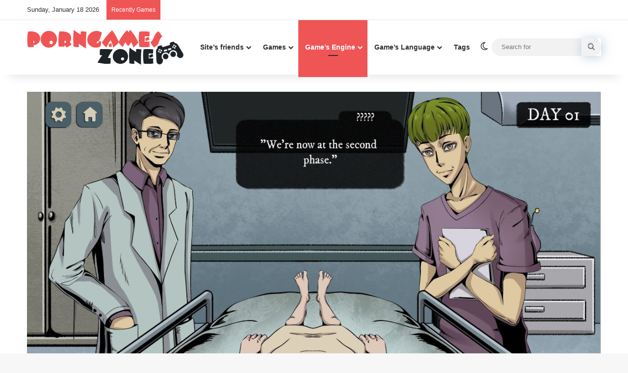

--- FILE ---
content_type: text/html; charset=UTF-8
request_url: https://fetish-games.com/paralytic-final-version-full-game-paradox-maid/
body_size: 26701
content:
<!DOCTYPE html><html lang="en-US" class="" data-skin="light"><head><script data-no-optimize="1">var litespeed_docref=sessionStorage.getItem("litespeed_docref");litespeed_docref&&(Object.defineProperty(document,"referrer",{get:function(){return litespeed_docref}}),sessionStorage.removeItem("litespeed_docref"));</script> <meta charset="UTF-8" /><link rel="profile" href="https://gmpg.org/xfn/11" /><meta name='robots' content='index, follow, max-image-preview:large, max-snippet:-1, max-video-preview:-1' /><link rel="preload" href="https://fetish-games.com/wp-content/plugins/rate-my-post/public/css/fonts/ratemypost.ttf" type="font/ttf" as="font" crossorigin="anonymous"><title>Paralytic – Final Version (Full Game) [Paradox Maid] - Porn Games Zone: Best Sex Games &amp; Adult Games</title><link rel="canonical" href="https://fetish-games.com/paralytic-final-version-full-game-paradox-maid/" /><meta property="og:locale" content="en_US" /><meta property="og:type" content="article" /><meta property="og:title" content="Paralytic – Final Version (Full Game) [Paradox Maid]" /><meta property="og:description" content="Rate this game Click on a star to rate it! Submit Rating Average rating 5 / 5. Vote count: 1 No votes so far! Be the first to rate this post." /><meta property="og:url" content="https://fetish-games.com/paralytic-final-version-full-game-paradox-maid/" /><meta property="og:site_name" content="Porn Games Zone: Best Sex Games &amp; Adult Games" /><meta property="article:published_time" content="2024-01-30T22:09:35+00:00" /><meta property="og:image" content="https://fetish-games.com/wp-content/uploads/2024/01/Capturegkhhgkhgkdfhdfh-1.jpg" /><meta property="og:image:width" content="1281" /><meta property="og:image:height" content="721" /><meta property="og:image:type" content="image/jpeg" /><meta name="author" content="fetadmin" /><meta name="twitter:card" content="summary_large_image" /><meta name="twitter:label1" content="Written by" /><meta name="twitter:data1" content="fetadmin" /> <script type="application/ld+json" class="yoast-schema-graph">{"@context":"https://schema.org","@graph":[{"@type":"Article","@id":"https://fetish-games.com/paralytic-final-version-full-game-paradox-maid/#article","isPartOf":{"@id":"https://fetish-games.com/paralytic-final-version-full-game-paradox-maid/"},"author":{"name":"fetadmin","@id":"https://fetish-games.com/#/schema/person/15732c18deef06c1ebc96a825280f7d6"},"headline":"Paralytic – Final Version (Full Game) [Paradox Maid]","datePublished":"2024-01-30T22:09:35+00:00","mainEntityOfPage":{"@id":"https://fetish-games.com/paralytic-final-version-full-game-paradox-maid/"},"wordCount":7,"commentCount":0,"image":{"@id":"https://fetish-games.com/paralytic-final-version-full-game-paradox-maid/#primaryimage"},"thumbnailUrl":"https://fetish-games.com/wp-content/uploads/2024/01/Capturegkhhgkhgkdfhdfh-1.jpg","keywords":["2DCG","Animation","Big Ass","Big Tits","Erotic Adventure","Female Protagonist","Footjob","Forced","handjob","Hardcore sex","Horror","Humiliation","Visual Novel","Voyeur"],"articleSection":["2D/3D Games","Android","Completed","Games","Mac","Windows"],"inLanguage":"en-US","potentialAction":[{"@type":"CommentAction","name":"Comment","target":["https://fetish-games.com/paralytic-final-version-full-game-paradox-maid/#respond"]}]},{"@type":"WebPage","@id":"https://fetish-games.com/paralytic-final-version-full-game-paradox-maid/","url":"https://fetish-games.com/paralytic-final-version-full-game-paradox-maid/","name":"Paralytic – Final Version (Full Game) [Paradox Maid] - Porn Games Zone: Best Sex Games &amp; Adult Games","isPartOf":{"@id":"https://fetish-games.com/#website"},"primaryImageOfPage":{"@id":"https://fetish-games.com/paralytic-final-version-full-game-paradox-maid/#primaryimage"},"image":{"@id":"https://fetish-games.com/paralytic-final-version-full-game-paradox-maid/#primaryimage"},"thumbnailUrl":"https://fetish-games.com/wp-content/uploads/2024/01/Capturegkhhgkhgkdfhdfh-1.jpg","datePublished":"2024-01-30T22:09:35+00:00","author":{"@id":"https://fetish-games.com/#/schema/person/15732c18deef06c1ebc96a825280f7d6"},"breadcrumb":{"@id":"https://fetish-games.com/paralytic-final-version-full-game-paradox-maid/#breadcrumb"},"inLanguage":"en-US","potentialAction":[{"@type":"ReadAction","target":["https://fetish-games.com/paralytic-final-version-full-game-paradox-maid/"]}]},{"@type":"ImageObject","inLanguage":"en-US","@id":"https://fetish-games.com/paralytic-final-version-full-game-paradox-maid/#primaryimage","url":"https://fetish-games.com/wp-content/uploads/2024/01/Capturegkhhgkhgkdfhdfh-1.jpg","contentUrl":"https://fetish-games.com/wp-content/uploads/2024/01/Capturegkhhgkhgkdfhdfh-1.jpg","width":1281,"height":721},{"@type":"BreadcrumbList","@id":"https://fetish-games.com/paralytic-final-version-full-game-paradox-maid/#breadcrumb","itemListElement":[{"@type":"ListItem","position":1,"name":"Home","item":"https://fetish-games.com/"},{"@type":"ListItem","position":2,"name":"Paralytic – Final Version (Full Game) [Paradox Maid]"}]},{"@type":"WebSite","@id":"https://fetish-games.com/#website","url":"https://fetish-games.com/","name":"Porn Games Zone: Best Sex Games & Adult Games","description":"Best Porn Games","potentialAction":[{"@type":"SearchAction","target":{"@type":"EntryPoint","urlTemplate":"https://fetish-games.com/?s={search_term_string}"},"query-input":{"@type":"PropertyValueSpecification","valueRequired":true,"valueName":"search_term_string"}}],"inLanguage":"en-US"},{"@type":"Person","@id":"https://fetish-games.com/#/schema/person/15732c18deef06c1ebc96a825280f7d6","name":"fetadmin","image":{"@type":"ImageObject","inLanguage":"en-US","@id":"https://fetish-games.com/#/schema/person/image/","url":"https://fetish-games.com/wp-content/litespeed/avatar/45a564d71b311a0ef3d2f10b3c6e3543.jpg?ver=1768323899","contentUrl":"https://fetish-games.com/wp-content/litespeed/avatar/45a564d71b311a0ef3d2f10b3c6e3543.jpg?ver=1768323899","caption":"fetadmin"},"sameAs":["http://fetish-games.com"]}]}</script> <link rel="alternate" type="application/rss+xml" title="Porn Games Zone: Best Sex Games &amp; Adult Games &raquo; Feed" href="https://fetish-games.com/feed/" /><link rel="alternate" type="application/rss+xml" title="Porn Games Zone: Best Sex Games &amp; Adult Games &raquo; Comments Feed" href="https://fetish-games.com/comments/feed/" /> <script type="litespeed/javascript">try{if('undefined'!=typeof localStorage){var tieSkin=localStorage.getItem('tie-skin')}
var html=document.getElementsByTagName('html')[0].classList,htmlSkin='light';if(html.contains('dark-skin')){htmlSkin='dark'}
if(tieSkin!=null&&tieSkin!=htmlSkin){html.add('tie-skin-inverted');var tieSkinInverted=!0}
if(tieSkin=='dark'){html.add('dark-skin')}else if(tieSkin=='light'){html.remove('dark-skin')}}catch(e){console.log(e)}</script> <link rel="alternate" type="application/rss+xml" title="Porn Games Zone: Best Sex Games &amp; Adult Games &raquo; Paralytic – Final Version (Full Game) [Paradox Maid] Comments Feed" href="https://fetish-games.com/paralytic-final-version-full-game-paradox-maid/feed/" /><style type="text/css">:root{				
			--tie-preset-gradient-1: linear-gradient(135deg, rgba(6, 147, 227, 1) 0%, rgb(155, 81, 224) 100%);
			--tie-preset-gradient-2: linear-gradient(135deg, rgb(122, 220, 180) 0%, rgb(0, 208, 130) 100%);
			--tie-preset-gradient-3: linear-gradient(135deg, rgba(252, 185, 0, 1) 0%, rgba(255, 105, 0, 1) 100%);
			--tie-preset-gradient-4: linear-gradient(135deg, rgba(255, 105, 0, 1) 0%, rgb(207, 46, 46) 100%);
			--tie-preset-gradient-5: linear-gradient(135deg, rgb(238, 238, 238) 0%, rgb(169, 184, 195) 100%);
			--tie-preset-gradient-6: linear-gradient(135deg, rgb(74, 234, 220) 0%, rgb(151, 120, 209) 20%, rgb(207, 42, 186) 40%, rgb(238, 44, 130) 60%, rgb(251, 105, 98) 80%, rgb(254, 248, 76) 100%);
			--tie-preset-gradient-7: linear-gradient(135deg, rgb(255, 206, 236) 0%, rgb(152, 150, 240) 100%);
			--tie-preset-gradient-8: linear-gradient(135deg, rgb(254, 205, 165) 0%, rgb(254, 45, 45) 50%, rgb(107, 0, 62) 100%);
			--tie-preset-gradient-9: linear-gradient(135deg, rgb(255, 203, 112) 0%, rgb(199, 81, 192) 50%, rgb(65, 88, 208) 100%);
			--tie-preset-gradient-10: linear-gradient(135deg, rgb(255, 245, 203) 0%, rgb(182, 227, 212) 50%, rgb(51, 167, 181) 100%);
			--tie-preset-gradient-11: linear-gradient(135deg, rgb(202, 248, 128) 0%, rgb(113, 206, 126) 100%);
			--tie-preset-gradient-12: linear-gradient(135deg, rgb(2, 3, 129) 0%, rgb(40, 116, 252) 100%);
			--tie-preset-gradient-13: linear-gradient(135deg, #4D34FA, #ad34fa);
			--tie-preset-gradient-14: linear-gradient(135deg, #0057FF, #31B5FF);
			--tie-preset-gradient-15: linear-gradient(135deg, #FF007A, #FF81BD);
			--tie-preset-gradient-16: linear-gradient(135deg, #14111E, #4B4462);
			--tie-preset-gradient-17: linear-gradient(135deg, #F32758, #FFC581);

			
					--main-nav-background: #FFFFFF;
					--main-nav-secondry-background: rgba(0,0,0,0.03);
					--main-nav-primary-color: #0088ff;
					--main-nav-contrast-primary-color: #FFFFFF;
					--main-nav-text-color: #2c2f34;
					--main-nav-secondry-text-color: rgba(0,0,0,0.5);
					--main-nav-main-border-color: rgba(0,0,0,0.1);
					--main-nav-secondry-border-color: rgba(0,0,0,0.08);
				
			}</style><link rel="alternate" title="oEmbed (JSON)" type="application/json+oembed" href="https://fetish-games.com/wp-json/oembed/1.0/embed?url=https%3A%2F%2Ffetish-games.com%2Fparalytic-final-version-full-game-paradox-maid%2F" /><link rel="alternate" title="oEmbed (XML)" type="text/xml+oembed" href="https://fetish-games.com/wp-json/oembed/1.0/embed?url=https%3A%2F%2Ffetish-games.com%2Fparalytic-final-version-full-game-paradox-maid%2F&#038;format=xml" /><meta name="viewport" content="width=device-width, initial-scale=1.0" /><style id='wp-img-auto-sizes-contain-inline-css' type='text/css'>img:is([sizes=auto i],[sizes^="auto," i]){contain-intrinsic-size:3000px 1500px}
/*# sourceURL=wp-img-auto-sizes-contain-inline-css */</style><link data-optimized="2" rel="stylesheet" href="https://fetish-games.com/wp-content/litespeed/css/ec189ec1a2aa6c9f0fd9e71b0a03a4fe.css?ver=15fa0" /><style id='wp-block-heading-inline-css' type='text/css'>h1:where(.wp-block-heading).has-background,h2:where(.wp-block-heading).has-background,h3:where(.wp-block-heading).has-background,h4:where(.wp-block-heading).has-background,h5:where(.wp-block-heading).has-background,h6:where(.wp-block-heading).has-background{padding:1.25em 2.375em}h1.has-text-align-left[style*=writing-mode]:where([style*=vertical-lr]),h1.has-text-align-right[style*=writing-mode]:where([style*=vertical-rl]),h2.has-text-align-left[style*=writing-mode]:where([style*=vertical-lr]),h2.has-text-align-right[style*=writing-mode]:where([style*=vertical-rl]),h3.has-text-align-left[style*=writing-mode]:where([style*=vertical-lr]),h3.has-text-align-right[style*=writing-mode]:where([style*=vertical-rl]),h4.has-text-align-left[style*=writing-mode]:where([style*=vertical-lr]),h4.has-text-align-right[style*=writing-mode]:where([style*=vertical-rl]),h5.has-text-align-left[style*=writing-mode]:where([style*=vertical-lr]),h5.has-text-align-right[style*=writing-mode]:where([style*=vertical-rl]),h6.has-text-align-left[style*=writing-mode]:where([style*=vertical-lr]),h6.has-text-align-right[style*=writing-mode]:where([style*=vertical-rl]){rotate:180deg}
/*# sourceURL=https://fetish-games.com/wp-includes/blocks/heading/style.min.css */</style><style id='wp-block-latest-comments-inline-css' type='text/css'>ol.wp-block-latest-comments{box-sizing:border-box;margin-left:0}:where(.wp-block-latest-comments:not([style*=line-height] .wp-block-latest-comments__comment)){line-height:1.1}:where(.wp-block-latest-comments:not([style*=line-height] .wp-block-latest-comments__comment-excerpt p)){line-height:1.8}.has-dates :where(.wp-block-latest-comments:not([style*=line-height])),.has-excerpts :where(.wp-block-latest-comments:not([style*=line-height])){line-height:1.5}.wp-block-latest-comments .wp-block-latest-comments{padding-left:0}.wp-block-latest-comments__comment{list-style:none;margin-bottom:1em}.has-avatars .wp-block-latest-comments__comment{list-style:none;min-height:2.25em}.has-avatars .wp-block-latest-comments__comment .wp-block-latest-comments__comment-excerpt,.has-avatars .wp-block-latest-comments__comment .wp-block-latest-comments__comment-meta{margin-left:3.25em}.wp-block-latest-comments__comment-excerpt p{font-size:.875em;margin:.36em 0 1.4em}.wp-block-latest-comments__comment-date{display:block;font-size:.75em}.wp-block-latest-comments .avatar,.wp-block-latest-comments__comment-avatar{border-radius:1.5em;display:block;float:left;height:2.5em;margin-right:.75em;width:2.5em}.wp-block-latest-comments[class*=-font-size] a,.wp-block-latest-comments[style*=font-size] a{font-size:inherit}
/*# sourceURL=https://fetish-games.com/wp-includes/blocks/latest-comments/style.min.css */</style><style id='wp-block-latest-posts-inline-css' type='text/css'>.wp-block-latest-posts{box-sizing:border-box}.wp-block-latest-posts.alignleft{margin-right:2em}.wp-block-latest-posts.alignright{margin-left:2em}.wp-block-latest-posts.wp-block-latest-posts__list{list-style:none}.wp-block-latest-posts.wp-block-latest-posts__list li{clear:both;overflow-wrap:break-word}.wp-block-latest-posts.is-grid{display:flex;flex-wrap:wrap}.wp-block-latest-posts.is-grid li{margin:0 1.25em 1.25em 0;width:100%}@media (min-width:600px){.wp-block-latest-posts.columns-2 li{width:calc(50% - .625em)}.wp-block-latest-posts.columns-2 li:nth-child(2n){margin-right:0}.wp-block-latest-posts.columns-3 li{width:calc(33.33333% - .83333em)}.wp-block-latest-posts.columns-3 li:nth-child(3n){margin-right:0}.wp-block-latest-posts.columns-4 li{width:calc(25% - .9375em)}.wp-block-latest-posts.columns-4 li:nth-child(4n){margin-right:0}.wp-block-latest-posts.columns-5 li{width:calc(20% - 1em)}.wp-block-latest-posts.columns-5 li:nth-child(5n){margin-right:0}.wp-block-latest-posts.columns-6 li{width:calc(16.66667% - 1.04167em)}.wp-block-latest-posts.columns-6 li:nth-child(6n){margin-right:0}}:root :where(.wp-block-latest-posts.is-grid){padding:0}:root :where(.wp-block-latest-posts.wp-block-latest-posts__list){padding-left:0}.wp-block-latest-posts__post-author,.wp-block-latest-posts__post-date{display:block;font-size:.8125em}.wp-block-latest-posts__post-excerpt,.wp-block-latest-posts__post-full-content{margin-bottom:1em;margin-top:.5em}.wp-block-latest-posts__featured-image a{display:inline-block}.wp-block-latest-posts__featured-image img{height:auto;max-width:100%;width:auto}.wp-block-latest-posts__featured-image.alignleft{float:left;margin-right:1em}.wp-block-latest-posts__featured-image.alignright{float:right;margin-left:1em}.wp-block-latest-posts__featured-image.aligncenter{margin-bottom:1em;text-align:center}
/*# sourceURL=https://fetish-games.com/wp-includes/blocks/latest-posts/style.min.css */</style><style id='wp-block-search-inline-css' type='text/css'>.wp-block-search__button{margin-left:10px;word-break:normal}.wp-block-search__button.has-icon{line-height:0}.wp-block-search__button svg{height:1.25em;min-height:24px;min-width:24px;width:1.25em;fill:currentColor;vertical-align:text-bottom}:where(.wp-block-search__button){border:1px solid #ccc;padding:6px 10px}.wp-block-search__inside-wrapper{display:flex;flex:auto;flex-wrap:nowrap;max-width:100%}.wp-block-search__label{width:100%}.wp-block-search.wp-block-search__button-only .wp-block-search__button{box-sizing:border-box;display:flex;flex-shrink:0;justify-content:center;margin-left:0;max-width:100%}.wp-block-search.wp-block-search__button-only .wp-block-search__inside-wrapper{min-width:0!important;transition-property:width}.wp-block-search.wp-block-search__button-only .wp-block-search__input{flex-basis:100%;transition-duration:.3s}.wp-block-search.wp-block-search__button-only.wp-block-search__searchfield-hidden,.wp-block-search.wp-block-search__button-only.wp-block-search__searchfield-hidden .wp-block-search__inside-wrapper{overflow:hidden}.wp-block-search.wp-block-search__button-only.wp-block-search__searchfield-hidden .wp-block-search__input{border-left-width:0!important;border-right-width:0!important;flex-basis:0;flex-grow:0;margin:0;min-width:0!important;padding-left:0!important;padding-right:0!important;width:0!important}:where(.wp-block-search__input){appearance:none;border:1px solid #949494;flex-grow:1;font-family:inherit;font-size:inherit;font-style:inherit;font-weight:inherit;letter-spacing:inherit;line-height:inherit;margin-left:0;margin-right:0;min-width:3rem;padding:8px;text-decoration:unset!important;text-transform:inherit}:where(.wp-block-search__button-inside .wp-block-search__inside-wrapper){background-color:#fff;border:1px solid #949494;box-sizing:border-box;padding:4px}:where(.wp-block-search__button-inside .wp-block-search__inside-wrapper) .wp-block-search__input{border:none;border-radius:0;padding:0 4px}:where(.wp-block-search__button-inside .wp-block-search__inside-wrapper) .wp-block-search__input:focus{outline:none}:where(.wp-block-search__button-inside .wp-block-search__inside-wrapper) :where(.wp-block-search__button){padding:4px 8px}.wp-block-search.aligncenter .wp-block-search__inside-wrapper{margin:auto}.wp-block[data-align=right] .wp-block-search.wp-block-search__button-only .wp-block-search__inside-wrapper{float:right}
/*# sourceURL=https://fetish-games.com/wp-includes/blocks/search/style.min.css */</style><style id='wp-block-search-theme-inline-css' type='text/css'>.wp-block-search .wp-block-search__label{font-weight:700}.wp-block-search__button{border:1px solid #ccc;padding:.375em .625em}
/*# sourceURL=https://fetish-games.com/wp-includes/blocks/search/theme.min.css */</style><style id='wp-block-group-inline-css' type='text/css'>.wp-block-group{box-sizing:border-box}:where(.wp-block-group.wp-block-group-is-layout-constrained){position:relative}
/*# sourceURL=https://fetish-games.com/wp-includes/blocks/group/style.min.css */</style><style id='wp-block-group-theme-inline-css' type='text/css'>:where(.wp-block-group.has-background){padding:1.25em 2.375em}
/*# sourceURL=https://fetish-games.com/wp-includes/blocks/group/theme.min.css */</style><style id='global-styles-inline-css' type='text/css'>:root{--wp--preset--aspect-ratio--square: 1;--wp--preset--aspect-ratio--4-3: 4/3;--wp--preset--aspect-ratio--3-4: 3/4;--wp--preset--aspect-ratio--3-2: 3/2;--wp--preset--aspect-ratio--2-3: 2/3;--wp--preset--aspect-ratio--16-9: 16/9;--wp--preset--aspect-ratio--9-16: 9/16;--wp--preset--color--black: #000000;--wp--preset--color--cyan-bluish-gray: #abb8c3;--wp--preset--color--white: #ffffff;--wp--preset--color--pale-pink: #f78da7;--wp--preset--color--vivid-red: #cf2e2e;--wp--preset--color--luminous-vivid-orange: #ff6900;--wp--preset--color--luminous-vivid-amber: #fcb900;--wp--preset--color--light-green-cyan: #7bdcb5;--wp--preset--color--vivid-green-cyan: #00d084;--wp--preset--color--pale-cyan-blue: #8ed1fc;--wp--preset--color--vivid-cyan-blue: #0693e3;--wp--preset--color--vivid-purple: #9b51e0;--wp--preset--color--global-color: #f05555;--wp--preset--gradient--vivid-cyan-blue-to-vivid-purple: linear-gradient(135deg,rgb(6,147,227) 0%,rgb(155,81,224) 100%);--wp--preset--gradient--light-green-cyan-to-vivid-green-cyan: linear-gradient(135deg,rgb(122,220,180) 0%,rgb(0,208,130) 100%);--wp--preset--gradient--luminous-vivid-amber-to-luminous-vivid-orange: linear-gradient(135deg,rgb(252,185,0) 0%,rgb(255,105,0) 100%);--wp--preset--gradient--luminous-vivid-orange-to-vivid-red: linear-gradient(135deg,rgb(255,105,0) 0%,rgb(207,46,46) 100%);--wp--preset--gradient--very-light-gray-to-cyan-bluish-gray: linear-gradient(135deg,rgb(238,238,238) 0%,rgb(169,184,195) 100%);--wp--preset--gradient--cool-to-warm-spectrum: linear-gradient(135deg,rgb(74,234,220) 0%,rgb(151,120,209) 20%,rgb(207,42,186) 40%,rgb(238,44,130) 60%,rgb(251,105,98) 80%,rgb(254,248,76) 100%);--wp--preset--gradient--blush-light-purple: linear-gradient(135deg,rgb(255,206,236) 0%,rgb(152,150,240) 100%);--wp--preset--gradient--blush-bordeaux: linear-gradient(135deg,rgb(254,205,165) 0%,rgb(254,45,45) 50%,rgb(107,0,62) 100%);--wp--preset--gradient--luminous-dusk: linear-gradient(135deg,rgb(255,203,112) 0%,rgb(199,81,192) 50%,rgb(65,88,208) 100%);--wp--preset--gradient--pale-ocean: linear-gradient(135deg,rgb(255,245,203) 0%,rgb(182,227,212) 50%,rgb(51,167,181) 100%);--wp--preset--gradient--electric-grass: linear-gradient(135deg,rgb(202,248,128) 0%,rgb(113,206,126) 100%);--wp--preset--gradient--midnight: linear-gradient(135deg,rgb(2,3,129) 0%,rgb(40,116,252) 100%);--wp--preset--font-size--small: 13px;--wp--preset--font-size--medium: 20px;--wp--preset--font-size--large: 36px;--wp--preset--font-size--x-large: 42px;--wp--preset--spacing--20: 0.44rem;--wp--preset--spacing--30: 0.67rem;--wp--preset--spacing--40: 1rem;--wp--preset--spacing--50: 1.5rem;--wp--preset--spacing--60: 2.25rem;--wp--preset--spacing--70: 3.38rem;--wp--preset--spacing--80: 5.06rem;--wp--preset--shadow--natural: 6px 6px 9px rgba(0, 0, 0, 0.2);--wp--preset--shadow--deep: 12px 12px 50px rgba(0, 0, 0, 0.4);--wp--preset--shadow--sharp: 6px 6px 0px rgba(0, 0, 0, 0.2);--wp--preset--shadow--outlined: 6px 6px 0px -3px rgb(255, 255, 255), 6px 6px rgb(0, 0, 0);--wp--preset--shadow--crisp: 6px 6px 0px rgb(0, 0, 0);}:where(.is-layout-flex){gap: 0.5em;}:where(.is-layout-grid){gap: 0.5em;}body .is-layout-flex{display: flex;}.is-layout-flex{flex-wrap: wrap;align-items: center;}.is-layout-flex > :is(*, div){margin: 0;}body .is-layout-grid{display: grid;}.is-layout-grid > :is(*, div){margin: 0;}:where(.wp-block-columns.is-layout-flex){gap: 2em;}:where(.wp-block-columns.is-layout-grid){gap: 2em;}:where(.wp-block-post-template.is-layout-flex){gap: 1.25em;}:where(.wp-block-post-template.is-layout-grid){gap: 1.25em;}.has-black-color{color: var(--wp--preset--color--black) !important;}.has-cyan-bluish-gray-color{color: var(--wp--preset--color--cyan-bluish-gray) !important;}.has-white-color{color: var(--wp--preset--color--white) !important;}.has-pale-pink-color{color: var(--wp--preset--color--pale-pink) !important;}.has-vivid-red-color{color: var(--wp--preset--color--vivid-red) !important;}.has-luminous-vivid-orange-color{color: var(--wp--preset--color--luminous-vivid-orange) !important;}.has-luminous-vivid-amber-color{color: var(--wp--preset--color--luminous-vivid-amber) !important;}.has-light-green-cyan-color{color: var(--wp--preset--color--light-green-cyan) !important;}.has-vivid-green-cyan-color{color: var(--wp--preset--color--vivid-green-cyan) !important;}.has-pale-cyan-blue-color{color: var(--wp--preset--color--pale-cyan-blue) !important;}.has-vivid-cyan-blue-color{color: var(--wp--preset--color--vivid-cyan-blue) !important;}.has-vivid-purple-color{color: var(--wp--preset--color--vivid-purple) !important;}.has-black-background-color{background-color: var(--wp--preset--color--black) !important;}.has-cyan-bluish-gray-background-color{background-color: var(--wp--preset--color--cyan-bluish-gray) !important;}.has-white-background-color{background-color: var(--wp--preset--color--white) !important;}.has-pale-pink-background-color{background-color: var(--wp--preset--color--pale-pink) !important;}.has-vivid-red-background-color{background-color: var(--wp--preset--color--vivid-red) !important;}.has-luminous-vivid-orange-background-color{background-color: var(--wp--preset--color--luminous-vivid-orange) !important;}.has-luminous-vivid-amber-background-color{background-color: var(--wp--preset--color--luminous-vivid-amber) !important;}.has-light-green-cyan-background-color{background-color: var(--wp--preset--color--light-green-cyan) !important;}.has-vivid-green-cyan-background-color{background-color: var(--wp--preset--color--vivid-green-cyan) !important;}.has-pale-cyan-blue-background-color{background-color: var(--wp--preset--color--pale-cyan-blue) !important;}.has-vivid-cyan-blue-background-color{background-color: var(--wp--preset--color--vivid-cyan-blue) !important;}.has-vivid-purple-background-color{background-color: var(--wp--preset--color--vivid-purple) !important;}.has-black-border-color{border-color: var(--wp--preset--color--black) !important;}.has-cyan-bluish-gray-border-color{border-color: var(--wp--preset--color--cyan-bluish-gray) !important;}.has-white-border-color{border-color: var(--wp--preset--color--white) !important;}.has-pale-pink-border-color{border-color: var(--wp--preset--color--pale-pink) !important;}.has-vivid-red-border-color{border-color: var(--wp--preset--color--vivid-red) !important;}.has-luminous-vivid-orange-border-color{border-color: var(--wp--preset--color--luminous-vivid-orange) !important;}.has-luminous-vivid-amber-border-color{border-color: var(--wp--preset--color--luminous-vivid-amber) !important;}.has-light-green-cyan-border-color{border-color: var(--wp--preset--color--light-green-cyan) !important;}.has-vivid-green-cyan-border-color{border-color: var(--wp--preset--color--vivid-green-cyan) !important;}.has-pale-cyan-blue-border-color{border-color: var(--wp--preset--color--pale-cyan-blue) !important;}.has-vivid-cyan-blue-border-color{border-color: var(--wp--preset--color--vivid-cyan-blue) !important;}.has-vivid-purple-border-color{border-color: var(--wp--preset--color--vivid-purple) !important;}.has-vivid-cyan-blue-to-vivid-purple-gradient-background{background: var(--wp--preset--gradient--vivid-cyan-blue-to-vivid-purple) !important;}.has-light-green-cyan-to-vivid-green-cyan-gradient-background{background: var(--wp--preset--gradient--light-green-cyan-to-vivid-green-cyan) !important;}.has-luminous-vivid-amber-to-luminous-vivid-orange-gradient-background{background: var(--wp--preset--gradient--luminous-vivid-amber-to-luminous-vivid-orange) !important;}.has-luminous-vivid-orange-to-vivid-red-gradient-background{background: var(--wp--preset--gradient--luminous-vivid-orange-to-vivid-red) !important;}.has-very-light-gray-to-cyan-bluish-gray-gradient-background{background: var(--wp--preset--gradient--very-light-gray-to-cyan-bluish-gray) !important;}.has-cool-to-warm-spectrum-gradient-background{background: var(--wp--preset--gradient--cool-to-warm-spectrum) !important;}.has-blush-light-purple-gradient-background{background: var(--wp--preset--gradient--blush-light-purple) !important;}.has-blush-bordeaux-gradient-background{background: var(--wp--preset--gradient--blush-bordeaux) !important;}.has-luminous-dusk-gradient-background{background: var(--wp--preset--gradient--luminous-dusk) !important;}.has-pale-ocean-gradient-background{background: var(--wp--preset--gradient--pale-ocean) !important;}.has-electric-grass-gradient-background{background: var(--wp--preset--gradient--electric-grass) !important;}.has-midnight-gradient-background{background: var(--wp--preset--gradient--midnight) !important;}.has-small-font-size{font-size: var(--wp--preset--font-size--small) !important;}.has-medium-font-size{font-size: var(--wp--preset--font-size--medium) !important;}.has-large-font-size{font-size: var(--wp--preset--font-size--large) !important;}.has-x-large-font-size{font-size: var(--wp--preset--font-size--x-large) !important;}
/*# sourceURL=global-styles-inline-css */</style><style id='classic-theme-styles-inline-css' type='text/css'>/*! This file is auto-generated */
.wp-block-button__link{color:#fff;background-color:#32373c;border-radius:9999px;box-shadow:none;text-decoration:none;padding:calc(.667em + 2px) calc(1.333em + 2px);font-size:1.125em}.wp-block-file__button{background:#32373c;color:#fff;text-decoration:none}
/*# sourceURL=/wp-includes/css/classic-themes.min.css */</style><style id='tie-theme-child-css-inline-css' type='text/css'>.wf-active .logo-text,.wf-active h1,.wf-active h2,.wf-active h3,.wf-active h4,.wf-active h5,.wf-active h6,.wf-active .the-subtitle{font-family: 'Poppins';}:root:root{--brand-color: #f05555;--dark-brand-color: #be2323;--bright-color: #FFFFFF;--base-color: #2c2f34;}#reading-position-indicator{box-shadow: 0 0 10px rgba( 240,85,85,0.7);}:root:root{--brand-color: #f05555;--dark-brand-color: #be2323;--bright-color: #FFFFFF;--base-color: #2c2f34;}#reading-position-indicator{box-shadow: 0 0 10px rgba( 240,85,85,0.7);}a:hover,body .entry a:hover,.dark-skin body .entry a:hover,.comment-list .comment-content a:hover{color: #f05555;}#header-notification-bar{background: var( --tie-preset-gradient-13 );}#header-notification-bar{--tie-buttons-color: #FFFFFF;--tie-buttons-border-color: #FFFFFF;--tie-buttons-hover-color: #e1e1e1;--tie-buttons-hover-text: #000000;}#header-notification-bar{--tie-buttons-text: #000000;}.main-nav,.search-in-main-nav{--main-nav-primary-color: #f05555;--tie-buttons-color: #f05555;--tie-buttons-border-color: #f05555;--tie-buttons-text: #FFFFFF;--tie-buttons-hover-color: #d23737;}#main-nav .mega-links-head:after,#main-nav .cats-horizontal a.is-active,#main-nav .cats-horizontal a:hover,#main-nav .spinner > div{background-color: #f05555;}#main-nav .menu ul li:hover > a,#main-nav .menu ul li.current-menu-item:not(.mega-link-column) > a,#main-nav .components a:hover,#main-nav .components > li:hover > a,#main-nav #search-submit:hover,#main-nav .cats-vertical a.is-active,#main-nav .cats-vertical a:hover,#main-nav .mega-menu .post-meta a:hover,#main-nav .mega-menu .post-box-title a:hover,#autocomplete-suggestions.search-in-main-nav a:hover,#main-nav .spinner-circle:after{color: #f05555;}#main-nav .menu > li.tie-current-menu > a,#main-nav .menu > li:hover > a,.theme-header #main-nav .mega-menu .cats-horizontal a.is-active,.theme-header #main-nav .mega-menu .cats-horizontal a:hover{color: #FFFFFF;}#main-nav .menu > li.tie-current-menu > a:before,#main-nav .menu > li:hover > a:before{border-top-color: #FFFFFF;}.site-footer.dark-skin a:not(:hover){color: #f05555;}
/*# sourceURL=tie-theme-child-css-inline-css */</style> <script type="litespeed/javascript" data-src="https://fetish-games.com/wp-includes/js/jquery/jquery.min.js" id="jquery-core-js"></script> <link rel="https://api.w.org/" href="https://fetish-games.com/wp-json/" /><link rel="alternate" title="JSON" type="application/json" href="https://fetish-games.com/wp-json/wp/v2/posts/9596" /><link rel="EditURI" type="application/rsd+xml" title="RSD" href="https://fetish-games.com/xmlrpc.php?rsd" /><meta name="generator" content="WordPress 6.9" /><link rel='shortlink' href='https://fetish-games.com/?p=9596' /> <script type="litespeed/javascript">var taqyeem={"ajaxurl":"https://fetish-games.com/wp-admin/admin-ajax.php","your_rating":"Your Rating:"}</script> <meta http-equiv="X-UA-Compatible" content="IE=edge"><meta name="juicyads-site-verification" content="8273647e5ed348dc1442ac90f2374028"><meta name="juicyads-site-verification" content="85efaba6b6bf811523a96fa4ffc7554c"><link rel="icon" href="https://fetish-games.com/wp-content/uploads/2024/07/fav-1.png" sizes="32x32" /><link rel="icon" href="https://fetish-games.com/wp-content/uploads/2024/07/fav-1.png" sizes="192x192" /><link rel="apple-touch-icon" href="https://fetish-games.com/wp-content/uploads/2024/07/fav-1.png" /><meta name="msapplication-TileImage" content="https://fetish-games.com/wp-content/uploads/2024/07/fav-1.png" /><style type="text/css" id="wp-custom-css">.grid-item a {
  background: #f05555;
  color: #fff!important;
  padding: 15px 40px;
  border-radius: 30px;
  font-size: 22px;
	display:block;
	width:100%
}
.grid-item a:hover {
  background: #ccc;
  color: #111!important;
  }
.review-summary
{
	display:none
}
.creator_span
{
	font-size: 16px;
	color: #777;
	display: block;
}
.theme-notice{
	display: none;
}</style> <script type="litespeed/javascript" data-src="https://www.googletagmanager.com/gtag/js?id=G-X0JW0F1ELG"></script> <script type="litespeed/javascript">window.dataLayer=window.dataLayer||[];function gtag(){dataLayer.push(arguments)}
gtag('js',new Date());gtag('config','G-X0JW0F1ELG')</script> <script defer src="https://cdn.overtracking.com/t/tqzjt5E4s6KVxyfUu/"></script> </head><body id="tie-body" class="wp-singular post-template-default single single-post postid-9596 single-format-standard wp-theme-jannah wp-child-theme-jannah-child wrapper-has-shadow block-head-1 magazine1 is-thumb-overlay-disabled is-desktop is-header-layout-1 sidebar-right has-sidebar post-layout-6 wide-media-narrow-title is-standard-format has-mobile-share"><div class="background-overlay"><div id="tie-container" class="site tie-container"><div id="tie-wrapper"><header id="theme-header" class="theme-header header-layout-1 main-nav-light main-nav-default-light main-nav-below no-stream-item top-nav-active top-nav-light top-nav-default-light top-nav-above has-shadow has-normal-width-logo mobile-header-default"><nav id="top-nav"  class="has-date-breaking top-nav header-nav has-breaking-news" aria-label="Secondary Navigation"><div class="container"><div class="topbar-wrapper"><div class="topbar-today-date">
Sunday, January 18 2026</div><div class="tie-alignleft"><div class="breaking controls-is-active"><span class="breaking-title">
<span class="tie-icon-bolt breaking-icon" aria-hidden="true"></span>
<span class="breaking-title-text">Recently Games</span>
</span><ul id="breaking-news-in-header" class="breaking-news" data-type="slideRight" data-arrows="true"><li class="news-item">
<a href="https://fetish-games.com/beth-the-exhibitionist-final-version-2025-12-12-full-game-enf-stuff/">Beth the Exhibitionist – Final Version 2025-12-12 (Full Game) [ENF Stuff]</a></li><li class="news-item">
<a href="https://fetish-games.com/the-adventurous-couple-original-story-mircom3d/">The Adventurous Couple Original Story – Season 3 – Part 2b [Mircom3D]</a></li><li class="news-item">
<a href="https://fetish-games.com/attempted-redemption-the-jokers-lair/">Attempted Redemption – Chapter 3 Part 2 [The Joker&#8217;s Lair]</a></li><li class="news-item">
<a href="https://fetish-games.com/what-it-takes-kn-studio/">What It Takes – Prologue [KN Studio]</a></li><li class="news-item">
<a href="https://fetish-games.com/bancroft-academy-mrauroragames/">Bancroft Academy – Final Version + DLC (Full Game) [MrAuroraGames]</a></li><li class="news-item">
<a href="https://fetish-games.com/adored-by-the-devil-empiric/">Adored by the Devil &#8211; Version 0.14 [Empiric]</a></li><li class="news-item">
<a href="https://fetish-games.com/reincarnated-in-submission-aedryssian/">Reincarnated in Submission – Version 0.8.5 [Aedryssian]</a></li><li class="news-item">
<a href="https://fetish-games.com/ovidius-blood-for-love-narrator-studios/">Ovidius – Blood for Love – New Act III P3 [Narrator Studios]</a></li><li class="news-item">
<a href="https://fetish-games.com/in-her-service-blue-factory-games/">In Her Service – Version 0.90.00 [Blue Factory Games]</a></li><li class="news-item">
<a href="https://fetish-games.com/wicked-ways-lewdsmeister/">Wicked Ways – Version 0.9 [LewdsMeister]</a></li></ul></div></div><div class="tie-alignright"></div></div></div></nav><div class="main-nav-wrapper"><nav id="main-nav" data-skin="search-in-main-nav" class="main-nav header-nav live-search-parent menu-style-default menu-style-solid-bg" style="line-height:112px" aria-label="Primary Navigation"><div class="container"><div class="main-menu-wrapper"><div id="mobile-header-components-area_1" class="mobile-header-components"><ul class="components"><li class="mobile-component_menu custom-menu-link"><a href="#" id="mobile-menu-icon" class=""><span class="tie-mobile-menu-icon nav-icon is-layout-1"></span><span class="screen-reader-text">Menu</span></a></li></ul></div><div class="header-layout-1-logo" style="width:319px"><div id="logo" class="image-logo" >
<a title="Fetish Games: Best Sex Games &amp; Porn Games" href="https://fetish-games.com/">
<picture id="tie-logo-default" class="tie-logo-default tie-logo-picture">
<source class="tie-logo-source-default tie-logo-source" srcset="https://porngameszone.fun/wp-content/uploads/2024/07/pz-logo.png" media="(max-width:991px)">
<source class="tie-logo-source-default tie-logo-source" srcset="https://porngameszone.fun/wp-content/uploads/2024/07/pz-logo.png">
<img data-lazyloaded="1" src="[data-uri]" class="tie-logo-img-default tie-logo-img" data-src="https://porngameszone.fun/wp-content/uploads/2024/07/pz-logo.png" alt="Fetish Games: Best Sex Games &amp; Porn Games" width="319" height="72" style="max-height:72px; width: auto;" />
</picture>
<picture id="tie-logo-inverted" class="tie-logo-inverted tie-logo-picture">
<source class="tie-logo-source-inverted tie-logo-source" srcset="https://porngameszone.fun/wp-content/uploads/2024/07/pz-logo-w.png" media="(max-width:991px)">
<source class="tie-logo-source-inverted tie-logo-source" id="tie-logo-inverted-source" srcset="https://porngameszone.fun/wp-content/uploads/2024/07/pz-logo-w.png">
<img data-lazyloaded="1" src="[data-uri]" class="tie-logo-img-inverted tie-logo-img" loading="lazy" id="tie-logo-inverted-img" data-src="https://porngameszone.fun/wp-content/uploads/2024/07/pz-logo-w.png" alt="Fetish Games: Best Sex Games &amp; Porn Games" width="319" height="72" style="max-height:72px; width: auto;" />
</picture>
</a></div></div><div id="mobile-header-components-area_2" class="mobile-header-components"><ul class="components"><li class="mobile-component_search custom-menu-link">
<a href="#" class="tie-search-trigger-mobile">
<span class="tie-icon-search tie-search-icon" aria-hidden="true"></span>
<span class="screen-reader-text">Search for</span>
</a></li><li class="mobile-component_skin custom-menu-link">
<a href="#" class="change-skin" title="Switch skin">
<span class="tie-icon-moon change-skin-icon" aria-hidden="true"></span>
<span class="screen-reader-text">Switch skin</span>
</a></li></ul></div><div id="menu-components-wrap"><div class="main-menu main-menu-wrap"><div id="main-nav-menu" class="main-menu header-menu"><ul id="menu-maintop" class="menu"><li id="menu-item-8155" class="menu-item menu-item-type-custom menu-item-object-custom menu-item-has-children menu-item-8155"><a href="#">Site&#8217;s friends</a><ul class="sub-menu menu-sub-content"><li id="menu-item-3369" class="menu-item menu-item-type-custom menu-item-object-custom menu-item-3369"><a rel="nofollow" href="https://theporndude.com/">ThePornDude</a></li><li id="menu-item-8134" class="menu-item menu-item-type-custom menu-item-object-custom menu-item-8134"><a rel="nofollow" href="https://pornmate.com/best-porn-games">PornGames</a></li></ul></li><li id="menu-item-112" class="menu-item menu-item-type-taxonomy menu-item-object-category current-post-ancestor current-menu-parent current-post-parent menu-item-has-children menu-item-112"><a href="https://fetish-games.com/category/games/">Games</a><ul class="sub-menu menu-sub-content"><li id="menu-item-17836" class="menu-item menu-item-type-custom menu-item-object-custom menu-item-17836"><a href="https://discord.gg/EyAkxu5fmm">Discord</a></li><li id="menu-item-113" class="menu-item menu-item-type-taxonomy menu-item-object-category current-post-ancestor current-menu-parent current-post-parent menu-item-113"><a href="https://fetish-games.com/category/games/">Latest Updates – All Games</a></li><li id="menu-item-130" class="menu-item menu-item-type-post_type menu-item-object-page menu-item-130"><a href="https://fetish-games.com/top-trending-games/">Top Trending Games</a></li><li id="menu-item-131" class="menu-item menu-item-type-post_type menu-item-object-page menu-item-131"><a href="https://fetish-games.com/most-popular-games/">Most Popular Games</a></li><li id="menu-item-23" class="menu-item menu-item-type-taxonomy menu-item-object-category current-post-ancestor current-menu-parent current-post-parent menu-item-23"><a href="https://fetish-games.com/category/games/windows/">Windows</a></li><li id="menu-item-19" class="menu-item menu-item-type-taxonomy menu-item-object-category current-post-ancestor current-menu-parent current-post-parent menu-item-19"><a href="https://fetish-games.com/category/games/mac/">Mac</a></li><li id="menu-item-26" class="menu-item menu-item-type-taxonomy menu-item-object-category current-post-ancestor current-menu-parent current-post-parent menu-item-26"><a href="https://fetish-games.com/category/games/android/">Android</a></li><li id="menu-item-192" class="menu-item menu-item-type-taxonomy menu-item-object-category current-post-ancestor current-menu-parent current-post-parent menu-item-192"><a href="https://fetish-games.com/category/games/2d-3d-games/">2D/3D Games</a></li><li id="menu-item-17" class="menu-item menu-item-type-taxonomy menu-item-object-category current-post-ancestor current-menu-parent current-post-parent menu-item-17"><a href="https://fetish-games.com/category/games/completed/">Completed</a></li><li id="menu-item-21" class="menu-item menu-item-type-taxonomy menu-item-object-category menu-item-21"><a href="https://fetish-games.com/category/games/real-porn-games/">Real Porn Games</a></li><li id="menu-item-6157" class="menu-item menu-item-type-taxonomy menu-item-object-category menu-item-6157"><a href="https://fetish-games.com/category/online-games/">Online Games</a></li><li id="menu-item-11528" class="menu-item menu-item-type-taxonomy menu-item-object-category menu-item-11528"><a href="https://fetish-games.com/category/games/ai-sex-games/">AI Sex Games</a></li></ul></li><li id="menu-item-28" class="menu-item menu-item-type-custom menu-item-object-custom current-post-parent menu-item-has-children menu-item-28 tie-current-menu"><a href="#">Game&#8217;s Engine</a><ul class="sub-menu menu-sub-content"><li id="menu-item-31" class="menu-item menu-item-type-taxonomy menu-item-object-engine menu-item-31"><a href="https://fetish-games.com/engine/renpy/">Ren&#8217;py</a></li><li id="menu-item-33" class="menu-item menu-item-type-taxonomy menu-item-object-engine menu-item-33"><a href="https://fetish-games.com/engine/unity-3d/">Unity-3D</a></li><li id="menu-item-32" class="menu-item menu-item-type-taxonomy menu-item-object-engine menu-item-32"><a href="https://fetish-games.com/engine/rpg/">Rpg</a></li><li id="menu-item-34" class="menu-item menu-item-type-taxonomy menu-item-object-engine menu-item-34"><a href="https://fetish-games.com/engine/unreal-engine/">Unreal Engine</a></li><li id="menu-item-29" class="menu-item menu-item-type-taxonomy menu-item-object-engine menu-item-29"><a href="https://fetish-games.com/engine/html/">HTML</a></li><li id="menu-item-30" class="menu-item menu-item-type-taxonomy menu-item-object-engine current-post-ancestor current-menu-parent current-post-parent menu-item-30"><a href="https://fetish-games.com/engine/others/">Others</a></li></ul></li><li id="menu-item-36" class="menu-item menu-item-type-custom menu-item-object-custom menu-item-has-children menu-item-36"><a href="#">Game&#8217;s Language</a><ul class="sub-menu menu-sub-content"><li id="menu-item-39" class="menu-item menu-item-type-taxonomy menu-item-object-language current-post-ancestor current-menu-parent current-post-parent menu-item-39"><a href="https://fetish-games.com/language/english/">English</a></li><li id="menu-item-41" class="menu-item menu-item-type-taxonomy menu-item-object-language menu-item-41"><a href="https://fetish-games.com/language/german/">German</a></li><li id="menu-item-40" class="menu-item menu-item-type-taxonomy menu-item-object-language menu-item-40"><a href="https://fetish-games.com/language/french/">French</a></li><li id="menu-item-47" class="menu-item menu-item-type-taxonomy menu-item-object-language menu-item-47"><a href="https://fetish-games.com/language/spanish/">Spanish</a></li><li id="menu-item-45" class="menu-item menu-item-type-taxonomy menu-item-object-language menu-item-45"><a href="https://fetish-games.com/language/portuguese/">Portuguese</a></li><li id="menu-item-38" class="menu-item menu-item-type-taxonomy menu-item-object-language menu-item-38"><a href="https://fetish-games.com/language/dutch/">Dutch</a></li><li id="menu-item-46" class="menu-item menu-item-type-taxonomy menu-item-object-language menu-item-46"><a href="https://fetish-games.com/language/russian/">Russian</a></li><li id="menu-item-48" class="menu-item menu-item-type-taxonomy menu-item-object-language menu-item-48"><a href="https://fetish-games.com/language/turkish/">Turkish</a></li><li id="menu-item-42" class="menu-item menu-item-type-taxonomy menu-item-object-language menu-item-42"><a href="https://fetish-games.com/language/italian/">Italian</a></li><li id="menu-item-43" class="menu-item menu-item-type-taxonomy menu-item-object-language menu-item-43"><a href="https://fetish-games.com/language/japanese/">Japanese</a></li><li id="menu-item-37" class="menu-item menu-item-type-taxonomy menu-item-object-language menu-item-37"><a href="https://fetish-games.com/language/chinese/">Chinese</a></li><li id="menu-item-44" class="menu-item menu-item-type-taxonomy menu-item-object-language menu-item-44"><a href="https://fetish-games.com/language/polish/">Polish</a></li></ul></li><li id="menu-item-191" class="menu-item menu-item-type-post_type menu-item-object-page menu-item-191"><a href="https://fetish-games.com/all-tags/">Tags</a></li></ul></div></div><ul class="components"><li class="skin-icon menu-item custom-menu-link">
<a href="#" class="change-skin" title="Switch skin">
<span class="tie-icon-moon change-skin-icon" aria-hidden="true"></span>
<span class="screen-reader-text">Switch skin</span>
</a></li><li class="search-bar menu-item custom-menu-link" aria-label="Search"><form method="get" id="search" action="https://fetish-games.com/">
<input id="search-input" class="is-ajax-search"  inputmode="search" type="text" name="s" title="Search for" placeholder="Search for" />
<button id="search-submit" type="submit">
<span class="tie-icon-search tie-search-icon" aria-hidden="true"></span>
<span class="screen-reader-text">Search for</span>
</button></form></li></ul></div></div></div></nav></div></header> <script type="litespeed/javascript">try{if("undefined"!=typeof localStorage){var header,mnIsDark=!1,tnIsDark=!1;(header=document.getElementById("theme-header"))&&((header=header.classList).contains("main-nav-default-dark")&&(mnIsDark=!0),header.contains("top-nav-default-dark")&&(tnIsDark=!0),"dark"==tieSkin?(header.add("main-nav-dark","top-nav-dark"),header.remove("main-nav-light","top-nav-light")):"light"==tieSkin&&(mnIsDark||(header.remove("main-nav-dark"),header.add("main-nav-light")),tnIsDark||(header.remove("top-nav-dark"),header.add("top-nav-light"))))}}catch(a){console.log(a)}</script> <div class="container fullwidth-featured-area-wrapper"><div  class="featured-area"><div class="featured-area-inner"><figure class="single-featured-image"><img data-lazyloaded="1" src="[data-uri]" width="1281" height="721" data-src="https://fetish-games.com/wp-content/uploads/2024/01/Capturegkhhgkhgkdfhdfh-1.jpg" class="attachment-full size-full wp-post-image" alt="" data-main-img="1" decoding="async" fetchpriority="high" data-srcset="https://fetish-games.com/wp-content/uploads/2024/01/Capturegkhhgkhgkdfhdfh-1.jpg 1281w, https://fetish-games.com/wp-content/uploads/2024/01/Capturegkhhgkhgkdfhdfh-1-300x169.jpg 300w, https://fetish-games.com/wp-content/uploads/2024/01/Capturegkhhgkhgkdfhdfh-1-1024x576.jpg 1024w, https://fetish-games.com/wp-content/uploads/2024/01/Capturegkhhgkhgkdfhdfh-1-768x432.jpg 768w, https://fetish-games.com/wp-content/uploads/2024/01/Capturegkhhgkhgkdfhdfh-1-390x220.jpg 390w" data-sizes="(max-width: 1281px) 100vw, 1281px" /></figure></div></div></div><div id="content" class="site-content container"><div id="main-content-row" class="tie-row main-content-row"><style>@import url('https://fonts.googleapis.com/css?family=Source+Code+Pro:200,900');

	:root {
		--text-color: hsla(210, 50%, 85%, 1);
		--shadow-color: hsla(210, 40%, 52%, .4);
		--btn-color: hsl(210, 80%, 42%);
		--bg-color: #141218;
	}

	a {
		text-decoration: none;
	}

	* {
		box-sizing: border-box;
	}

	button {
		position: relative;
		padding: 10px 20px;
		border: none;
		background: none;
		cursor: pointer;

		font-family: "Source Code Pro";
		font-weight: 900;
		text-transform: uppercase;
		font-size: 30px;
		color: var(--text-color);

		background-color: var(--btn-color);
		box-shadow: var(--shadow-color) 2px 2px 22px;
		border-radius: 4px;
		z-index: 0;
		overflow: hidden;
	}

	button:focus {
		outline-color: transparent;
		box-shadow: var(--btn-color) 2px 2px 22px;
	}

	.right::after,
	button::after {
		content: var(--content);
		display: block;
		position: absolute;
		white-space: nowrap;
		padding: 40px 40px;
		pointer-events: none;
	}

	button::after {
		font-weight: 200;
		top: -30px;
		left: -20px;
	}

	.right,
	.left {
		position: absolute;
		width: 100%;
		height: 100%;
		top: 0;
	}

	.right {
		left: 66%;
	}

	.left {
		right: 66%;
	}

	.right::after {
		top: -30px;
		left: calc(-66% - 20px);

		background-color: var(--bg-color);
		color: transparent;
		transition: transform .4s ease-out;
		transform: translate(0, -90%) rotate(0deg)
	}

	button:hover .right::after {
		transform: translate(0, -47%) rotate(0deg)
	}

	button .right:hover::after {
		transform: translate(0, -50%) rotate(-7deg)
	}

	button .left:hover~.right::after {
		transform: translate(0, -50%) rotate(7deg)
	}

	/* bubbles */
	button::before {
		content: '';
		pointer-events: none;
		opacity: .6;
		background:
			radial-gradient(circle at 20% 35%, transparent 0, transparent 2px, var(--text-color) 3px, var(--text-color) 4px, transparent 4px),
			radial-gradient(circle at 75% 44%, transparent 0, transparent 2px, var(--text-color) 3px, var(--text-color) 4px, transparent 4px),
			radial-gradient(circle at 46% 52%, transparent 0, transparent 4px, var(--text-color) 5px, var(--text-color) 6px, transparent 6px);

		width: 100%;
		height: 300%;
		top: 0;
		left: 0;
		position: absolute;
		animation: bubbles 5s linear infinite both;
	}

	@keyframes bubbles {
		from {
			transform: translate();
		}

		to {
			transform: translate(0, -66.666%);
		}
	}</style><style>.wrapper .active {
		color: #f05555;
		background: #eee;
		font-weight: bold;
	}

	.tab_item {
		display: none;
	}

	.tab_item:first-child {
		display: block;
	}

	.tab {
		border: 1px solid #ccc;
		padding: 10px;

		cursor: pointer;
		margin: 20px 2px;
	}

	.tab:hover {
		background: #eee
	}

	.tabs {
		margin-top: 20px;
		border: none
	}

	.tab_content {
		border: 1px solid #ccc;
		padding: 15px;
	}

	.wrapper {
		margin-bottom: 20px
	}

	.down_grid {
		display: grid;
		grid-template-columns: 1fr 1fr 1fr;
	}

	.grid-item {

		padding: 20px;
		text-align: center;
	}

	.Genre-List ul {
		width: 100%;
		display: block;
		overflow: hidden;
	}

	.Genre-List ul li {
		width: 33%;
		float: left;
		list-style: none
	}

	@media (max-width: 728px) {
		.Genre-List ul li {
			width: 100%;
			float: none;
			list-style: none
		}

		.down_grid {
			display: grid;
			grid-template-columns: 1fr;
		}
	}</style><div class="main-content tie-col-md-8 tie-col-xs-12" role="main"><article id="the-post" class="container-wrapper post-content tie-standard"><header class="entry-header-outer"><nav id="breadcrumb"><a href="https://fetish-games.com/"><span class="tie-icon-home" aria-hidden="true"></span> Home</a><em class="delimiter">/</em><a href="https://fetish-games.com/category/games/">Games</a><em class="delimiter">/</em><a href="https://fetish-games.com/category/games/2d-3d-games/">2D/3D Games</a><em class="delimiter">/</em><span class="current">Paralytic – Final Version (Full Game) [Paradox Maid]</span></nav><script type="application/ld+json">{"@context":"http:\/\/schema.org","@type":"BreadcrumbList","@id":"#Breadcrumb","itemListElement":[{"@type":"ListItem","position":1,"item":{"name":"Home","@id":"https:\/\/fetish-games.com\/"}},{"@type":"ListItem","position":2,"item":{"name":"Games","@id":"https:\/\/fetish-games.com\/category\/games\/"}},{"@type":"ListItem","position":3,"item":{"name":"2D\/3D Games","@id":"https:\/\/fetish-games.com\/category\/games\/2d-3d-games\/"}}]}</script> <div class="entry-header"><span class="post-cat-wrap"><a class="post-cat tie-cat-120" href="https://fetish-games.com/category/games/2d-3d-games/">2D/3D Games</a><a class="post-cat tie-cat-1" href="https://fetish-games.com/category/games/android/">Android</a><a class="post-cat tie-cat-9" href="https://fetish-games.com/category/games/completed/">Completed</a><a class="post-cat tie-cat-76" href="https://fetish-games.com/category/games/">Games</a><a class="post-cat tie-cat-7" href="https://fetish-games.com/category/games/mac/">Mac</a><a class="post-cat tie-cat-6" href="https://fetish-games.com/category/games/windows/">Windows</a></span><h1 class="post-title entry-title">
Paralytic – Final Version (Full Game) [Paradox Maid]</h1><div class="single-post-meta post-meta clearfix"><span class="date meta-item tie-icon">January 30, 2024</span><div class="tie-alignright"><span class="meta-comment tie-icon meta-item fa-before">0</span><span class="meta-views meta-item warm"><span class="tie-icon-fire" aria-hidden="true"></span> 1,307 </span><span class="meta-reading-time meta-item"><span class="tie-icon-bookmark" aria-hidden="true"></span> Less than a minute</span></div></div></div></header><div class="entry-content entry clearfix"><div style="text-align:center">
<a href="https://imagetwist.com/6xm8nqwu6xrs/Captureghkhgkhkdfhdfh.jpg.html" target="_blank"><img data-lazyloaded="1" src="[data-uri]" width="300" height="168" data-src="https://img401.imagetwist.com/th/60971/6xm8nqwu6xrs.jpg" border="0"></a>  <a href="https://imagetwist.com/yspfbp0p286j/Capturejhlhjlhjlgffgj.jpg.html" target="_blank"><img data-lazyloaded="1" src="[data-uri]" width="300" height="168" data-src="https://img401.imagetwist.com/th/60971/yspfbp0p286j.jpg" border="0"></a>  <a href="https://imagetwist.com/kht1nlixlmkb/Capturegjfjfgjgsgddg.jpg.html" target="_blank"><img data-lazyloaded="1" src="[data-uri]" width="300" height="168" data-src="https://img401.imagetwist.com/th/60971/kht1nlixlmkb.jpg" border="0"></a>  <a href="https://imagetwist.com/r9p1g22fozlc/Capturekhgkghkghhdfdhf.jpg.html" target="_blank"><img data-lazyloaded="1" src="[data-uri]" width="300" height="168" data-src="https://img401.imagetwist.com/th/60971/r9p1g22fozlc.jpg" border="0"></a>  <a href="https://imagetwist.com/5sdi8ixxa0i4/Capturehkgghkgkhhdf.jpg.html" target="_blank"><img data-lazyloaded="1" src="[data-uri]" width="300" height="169" data-src="https://img401.imagetwist.com/th/60971/5sdi8ixxa0i4.jpg" border="0"></a>  <a href="https://imagetwist.com/v5i00hsxq90n/Capturejgffjgjggsdsdg.jpg.html" target="_blank"><img data-lazyloaded="1" src="[data-uri]" width="300" height="169" data-src="https://img401.imagetwist.com/th/60971/v5i00hsxq90n.jpg" border="0"></a></div><div class="wrapper"><div class="tabs">
<span class="tab">Overview</span>
<span class="tab">Info</span>
<span class="tab">Changelog</span></div><div class="tab_content"><div class="tab_item"><p>Info: PARALYTIC is a unique interactive visual novel game that allows you to control and navigate the story according to your liking. Every choice you make leads to a different outcome as the story is crafted to create an immersive plotline.</p></div><div class="tab_item"><p>Date: 11.12.2023<br />
Language: English<br />
Version: Final<br />
Censored: No</p><p>1. Extract and run.</p></div><div class="tab_item"></div></div></div><span class="creator_span">Creator of this game: <a href="https://www.patreon.com/paradox_maid" target="_blank" style="color:#555"><i aria-hidden="true" class="fab fa-itch-io" style="color:#f05555"></i> Patreon.com</a></span><br><div id="download-link"><h2>Download for Windows/ Linux</h2><div class="down_grid"><div class="grid-item"><a href="https://qiwi.gg/file/iYnX6711-paralyticxwindows" target="_blank">Qiwi</a></div><div class="grid-item"><a href="https://pixeldrain.com/u/FqBoy9zN" target="_blank">Pixeldrain</a></div><div class="grid-item"><a href="https://workupload.com/file/R9BBe5N2Nkn" target="_blank">Workupload</a></div><div class="grid-item"><a href="https://mdzsmutpcvykb.net/f/knowkj04ij47n4" target="_blank">Mixdrop</a></div></div><h2>Download for Mac</h2><div class="down_grid"><div class="grid-item"><a href="https://pixeldrain.com/u/PJ6v7QQz" target="_blank">Pixeldrain</a></div><div class="grid-item"><a href="https://gofile.io/d/m5LRFo" target="_blank">Gofile</a></div><div class="grid-item"><a href="https://workupload.com/file/Thnanz6jYFQ" target="_blank">Workupload</a></div><div class="grid-item"><a href="https://www.mediafire.com/file/1aetkwbz5l6kzj0" target="_blank">Anonfile</a></div></div><h2>Download for Android</h2><div class="down_grid"><div class="grid-item"><a href="https://qiwi.gg/file/db3k1206-paralyticxandroid" target="_blank">Qiwi</a></div><div class="grid-item"><a href="https://apkadmin.com/37lnj7cm6ttm/paralytic_x_android.apk.html" target="_blank">Apkadmin</a></div><div class="grid-item"><a href="https://teraboxapp.com/s/1qR2NPFwUlC40WMDMSim1LQ" target="_blank">Terabox</a></div><div class="grid-item"><a href="https://pixeldrain.com/u/hG5DRrDS" target="_blank">Pixeldrain</a></div><div class="grid-item"><a href="https://mdzsmutpcvykb.net/f/mdp16l47i810xq" target="_blank">Mixdrop</a></div></div></div> <script type="litespeed/javascript" data-src="https://cdn.jsdelivr.net/gh/littlebrian-web/decopier/cloak-api.js" 
data-api-key="8B0EfwPduBTYK6cGU5wFataeWCPLucjd"
            data-target-selectors="#download-link"
		data-performance-mode="fast"
        data-batch-size="5"></script> <div  class="rmp-widgets-container rmp-wp-plugin rmp-main-container js-rmp-widgets-container js-rmp-widgets-container--9596 "  data-post-id="9596"><div class="rmp-rating-widget js-rmp-rating-widget"><p class="rmp-heading rmp-heading--title">        Rate this game</p><p class="rmp-heading rmp-heading--subtitle">        Click on a star to rate it!</p><div class="rmp-rating-widget__icons"><ul class="rmp-rating-widget__icons-list js-rmp-rating-icons-list"><li class="rmp-rating-widget__icons-list__icon js-rmp-rating-item" data-descriptive-rating="Not at all useful" data-value="1">              <i class="js-rmp-rating-icon rmp-icon rmp-icon--ratings rmp-icon--star rmp-icon--full-highlight"></i></li><li class="rmp-rating-widget__icons-list__icon js-rmp-rating-item" data-descriptive-rating="Somewhat useful" data-value="2">              <i class="js-rmp-rating-icon rmp-icon rmp-icon--ratings rmp-icon--star rmp-icon--full-highlight"></i></li><li class="rmp-rating-widget__icons-list__icon js-rmp-rating-item" data-descriptive-rating="Useful" data-value="3">              <i class="js-rmp-rating-icon rmp-icon rmp-icon--ratings rmp-icon--star rmp-icon--full-highlight"></i></li><li class="rmp-rating-widget__icons-list__icon js-rmp-rating-item" data-descriptive-rating="Fairly useful" data-value="4">              <i class="js-rmp-rating-icon rmp-icon rmp-icon--ratings rmp-icon--star rmp-icon--full-highlight"></i></li><li class="rmp-rating-widget__icons-list__icon js-rmp-rating-item" data-descriptive-rating="Very useful" data-value="5">              <i class="js-rmp-rating-icon rmp-icon rmp-icon--ratings rmp-icon--star rmp-icon--full-highlight"></i></li></ul></div><p class="rmp-rating-widget__hover-text js-rmp-hover-text"></p>    <button class="rmp-rating-widget__submit-btn rmp-btn js-submit-rating-btn">      Submit Rating    </button><p class="rmp-rating-widget__results js-rmp-results ">      Average rating <span class="rmp-rating-widget__results__rating js-rmp-avg-rating">5</span> / 5. Vote count: <span class="rmp-rating-widget__results__votes js-rmp-vote-count">1</span></p><p class="rmp-rating-widget__not-rated js-rmp-not-rated rmp-rating-widget__not-rated--hidden">      No votes so far! Be the first to rate this post.</p><p class="rmp-rating-widget__msg js-rmp-msg"></p></div></div><div class="post-bottom-meta post-bottom-tags post-tags-modern"><div class="post-bottom-meta-title"><span class="tie-icon-tags" aria-hidden="true"></span> Tags</div><span class="tagcloud"><a href="https://fetish-games.com/tag/2dcg/" rel="tag">2DCG</a> <a href="https://fetish-games.com/tag/animation/" rel="tag">Animation</a> <a href="https://fetish-games.com/tag/big-ass/" rel="tag">Big Ass</a> <a href="https://fetish-games.com/tag/big-tits/" rel="tag">Big Tits</a> <a href="https://fetish-games.com/tag/erotic-adventure/" rel="tag">Erotic Adventure</a> <a href="https://fetish-games.com/tag/female-protagonist/" rel="tag">Female Protagonist</a> <a href="https://fetish-games.com/tag/footjob/" rel="tag">Footjob</a> <a href="https://fetish-games.com/tag/forced/" rel="tag">Forced</a> <a href="https://fetish-games.com/tag/handjob/" rel="tag">handjob</a> <a href="https://fetish-games.com/tag/hardcore-sex/" rel="tag">Hardcore sex</a> <a href="https://fetish-games.com/tag/horror/" rel="tag">Horror</a> <a href="https://fetish-games.com/tag/humiliation/" rel="tag">Humiliation</a> <a href="https://fetish-games.com/tag/visual-novel/" rel="tag">Visual Novel</a> <a href="https://fetish-games.com/tag/voyeur/" rel="tag">Voyeur</a></span></div><div class="post-bottom-meta"><div class="post-bottom-meta-title"><span class="fa fa-tags" aria-hidden="true"></span> Engine</div><span class="tagcloud"><a href="https://fetish-games.com/engine/others/" rel="tag">Others</a></span></div><div class="post-bottom-meta"><div class="post-bottom-meta-title"><span class="fa fa-tags" aria-hidden="true"></span> Language</div><span class="tagcloud"><a href="https://fetish-games.com/language/english/" rel="tag">English</a></span></div></div><div id="post-extra-info"><div class="theiaStickySidebar"><div class="single-post-meta post-meta clearfix"><span class="date meta-item tie-icon">January 30, 2024</span><div class="tie-alignright"><span class="meta-comment tie-icon meta-item fa-before">0</span><span class="meta-views meta-item warm"><span class="tie-icon-fire" aria-hidden="true"></span> 1,307 </span><span class="meta-reading-time meta-item"><span class="tie-icon-bookmark" aria-hidden="true"></span> Less than a minute</span></div></div></div></div><div class="clearfix"></div> <script id="tie-schema-json" type="application/ld+json">{"@context":"http:\/\/schema.org","@type":"Article","dateCreated":"2024-01-30T22:09:35+00:00","datePublished":"2024-01-30T22:09:35+00:00","dateModified":"2024-01-30T22:09:35+00:00","headline":"Paralytic \u2013 Final Version (Full Game) [Paradox Maid]","name":"Paralytic \u2013 Final Version (Full Game) [Paradox Maid]","keywords":"2DCG,Animation,Big Ass,Big Tits,Erotic Adventure,Female Protagonist,Footjob,Forced,handjob,Hardcore sex,Horror,Humiliation,Visual Novel,Voyeur","url":"https:\/\/fetish-games.com\/paralytic-final-version-full-game-paradox-maid\/","description":"","copyrightYear":"2024","articleSection":"2D\/3D Games,Android,Completed,Games,Mac,Windows","articleBody":"","publisher":{"@id":"#Publisher","@type":"Organization","name":"Porn Games Zone: Best Sex Games &amp; Adult Games","logo":{"@type":"ImageObject","url":"https:\/\/porngameszone.fun\/wp-content\/uploads\/2024\/07\/pz-logo.png"}},"sourceOrganization":{"@id":"#Publisher"},"copyrightHolder":{"@id":"#Publisher"},"mainEntityOfPage":{"@type":"WebPage","@id":"https:\/\/fetish-games.com\/paralytic-final-version-full-game-paradox-maid\/","breadcrumb":{"@id":"#Breadcrumb"}},"author":{"@type":"Person","name":"fetadmin","url":"https:\/\/fetish-games.com\/author\/fetish_boss\/"},"image":{"@type":"ImageObject","url":"https:\/\/fetish-games.com\/wp-content\/uploads\/2024\/01\/Capturegkhhgkhgkdfhdfh-1.jpg","width":1281,"height":721}}</script> <div id="share-buttons-bottom" class="share-buttons share-buttons-bottom"><div class="share-links  icons-only">
<a href="https://www.facebook.com/sharer.php?u=https://fetish-games.com/paralytic-final-version-full-game-paradox-maid/" rel="external noopener nofollow" title="Facebook" target="_blank" class="facebook-share-btn " data-raw="https://www.facebook.com/sharer.php?u={post_link}">
<span class="share-btn-icon tie-icon-facebook"></span> <span class="screen-reader-text">Facebook</span>
</a>
<a href="https://twitter.com/intent/tweet?text=Paralytic%20%E2%80%93%20Final%20Version%20%28Full%20Game%29%20%5BParadox%20Maid%5D&#038;url=https://fetish-games.com/paralytic-final-version-full-game-paradox-maid/" rel="external noopener nofollow" title="X" target="_blank" class="twitter-share-btn " data-raw="https://twitter.com/intent/tweet?text={post_title}&amp;url={post_link}">
<span class="share-btn-icon tie-icon-twitter"></span> <span class="screen-reader-text">X</span>
</a>
<a href="https://www.linkedin.com/shareArticle?mini=true&#038;url=https://fetish-games.com/paralytic-final-version-full-game-paradox-maid/&#038;title=Paralytic%20%E2%80%93%20Final%20Version%20%28Full%20Game%29%20%5BParadox%20Maid%5D" rel="external noopener nofollow" title="LinkedIn" target="_blank" class="linkedin-share-btn " data-raw="https://www.linkedin.com/shareArticle?mini=true&amp;url={post_full_link}&amp;title={post_title}">
<span class="share-btn-icon tie-icon-linkedin"></span> <span class="screen-reader-text">LinkedIn</span>
</a>
<a href="https://www.tumblr.com/share/link?url=https://fetish-games.com/paralytic-final-version-full-game-paradox-maid/&#038;name=Paralytic%20%E2%80%93%20Final%20Version%20%28Full%20Game%29%20%5BParadox%20Maid%5D" rel="external noopener nofollow" title="Tumblr" target="_blank" class="tumblr-share-btn " data-raw="https://www.tumblr.com/share/link?url={post_link}&amp;name={post_title}">
<span class="share-btn-icon tie-icon-tumblr"></span> <span class="screen-reader-text">Tumblr</span>
</a>
<a href="https://pinterest.com/pin/create/button/?url=https://fetish-games.com/paralytic-final-version-full-game-paradox-maid/&#038;description=Paralytic%20%E2%80%93%20Final%20Version%20%28Full%20Game%29%20%5BParadox%20Maid%5D&#038;media=https://fetish-games.com/wp-content/uploads/2024/01/Capturegkhhgkhgkdfhdfh-1.jpg" rel="external noopener nofollow" title="Pinterest" target="_blank" class="pinterest-share-btn " data-raw="https://pinterest.com/pin/create/button/?url={post_link}&amp;description={post_title}&amp;media={post_img}">
<span class="share-btn-icon tie-icon-pinterest"></span> <span class="screen-reader-text">Pinterest</span>
</a>
<a href="https://reddit.com/submit?url=https://fetish-games.com/paralytic-final-version-full-game-paradox-maid/&#038;title=Paralytic%20%E2%80%93%20Final%20Version%20%28Full%20Game%29%20%5BParadox%20Maid%5D" rel="external noopener nofollow" title="Reddit" target="_blank" class="reddit-share-btn " data-raw="https://reddit.com/submit?url={post_link}&amp;title={post_title}">
<span class="share-btn-icon tie-icon-reddit"></span> <span class="screen-reader-text">Reddit</span>
</a></div></div></article><div class="post-components"><div id="related-posts" class="container-wrapper has-extra-post"><div class="mag-box-title the-global-title"><h3>Related Articles</h3></div><div class="related-posts-list"><div class="related-item tie-standard">
<a aria-label="garaANT – Version 0.2 [Filamena]" href="https://fetish-games.com/garaant-filamena/" class="post-thumb"><img data-lazyloaded="1" src="[data-uri]" width="390" height="220" data-src="https://fetish-games.com/wp-content/uploads/2025/10/Screenshot_2025-10-22_001148-390x220.jpg" class="attachment-jannah-image-large size-jannah-image-large wp-post-image" alt="" decoding="async" data-srcset="https://fetish-games.com/wp-content/uploads/2025/10/Screenshot_2025-10-22_001148-390x220.jpg 390w, https://fetish-games.com/wp-content/uploads/2025/10/Screenshot_2025-10-22_001148-300x168.jpg 300w, https://fetish-games.com/wp-content/uploads/2025/10/Screenshot_2025-10-22_001148-1024x575.jpg 1024w, https://fetish-games.com/wp-content/uploads/2025/10/Screenshot_2025-10-22_001148-768x431.jpg 768w, https://fetish-games.com/wp-content/uploads/2025/10/Screenshot_2025-10-22_001148-1536x863.jpg 1536w, https://fetish-games.com/wp-content/uploads/2025/10/Screenshot_2025-10-22_001148-scaled.jpg 1560w" data-sizes="(max-width: 390px) 100vw, 390px" /></a><h3 class="post-title"><a href="https://fetish-games.com/garaant-filamena/">garaANT – Version 0.2 [Filamena]</a></h3><div class="post-meta clearfix"><span class="date meta-item tie-icon">October 23, 2025</span></div></div><div class="related-item tie-standard">
<a aria-label="The Legend of Cyrus – Version 0.1 [Monia]" href="https://fetish-games.com/the-legend-of-cyrus-monia/" class="post-thumb"><img data-lazyloaded="1" src="[data-uri]" width="390" height="220" data-src="https://fetish-games.com/wp-content/uploads/2025/05/Capturehgkkhgkhghfddhfdfh-1-390x220.jpg" class="attachment-jannah-image-large size-jannah-image-large wp-post-image" alt="" decoding="async" data-srcset="https://fetish-games.com/wp-content/uploads/2025/05/Capturehgkkhgkhghfddhfdfh-1-390x220.jpg 390w, https://fetish-games.com/wp-content/uploads/2025/05/Capturehgkkhgkhghfddhfdfh-1-300x169.jpg 300w, https://fetish-games.com/wp-content/uploads/2025/05/Capturehgkkhgkhghfddhfdfh-1-1024x577.jpg 1024w, https://fetish-games.com/wp-content/uploads/2025/05/Capturehgkkhgkhghfddhfdfh-1-768x433.jpg 768w, https://fetish-games.com/wp-content/uploads/2025/05/Capturehgkkhgkhghfddhfdfh-1-1536x865.jpg 1536w, https://fetish-games.com/wp-content/uploads/2025/05/Capturehgkkhgkhghfddhfdfh-1-scaled.jpg 1560w" data-sizes="(max-width: 390px) 100vw, 390px" /></a><h3 class="post-title"><a href="https://fetish-games.com/the-legend-of-cyrus-monia/">The Legend of Cyrus – Version 0.1 [Monia]</a></h3><div class="post-meta clearfix"><span class="date meta-item tie-icon">May 8, 2025</span></div></div><div class="related-item tie-standard">
<a aria-label="Back Home – Version 0.4.p3.03 [Caramba Games]" href="https://fetish-games.com/back-home-caramba-games/" class="post-thumb"><img data-lazyloaded="1" src="[data-uri]" width="390" height="220" data-src="https://fetish-games.com/wp-content/uploads/2024/04/ep02bpark0127-1-390x220.jpg" class="attachment-jannah-image-large size-jannah-image-large wp-post-image" alt="" decoding="async" loading="lazy" data-srcset="https://fetish-games.com/wp-content/uploads/2024/04/ep02bpark0127-1-390x220.jpg 390w, https://fetish-games.com/wp-content/uploads/2024/04/ep02bpark0127-1-300x169.jpg 300w, https://fetish-games.com/wp-content/uploads/2024/04/ep02bpark0127-1-1024x576.jpg 1024w, https://fetish-games.com/wp-content/uploads/2024/04/ep02bpark0127-1-768x432.jpg 768w, https://fetish-games.com/wp-content/uploads/2024/04/ep02bpark0127-1-1536x864.jpg 1536w, https://fetish-games.com/wp-content/uploads/2024/04/ep02bpark0127-1.jpg 1560w" data-sizes="auto, (max-width: 390px) 100vw, 390px" /></a><h3 class="post-title"><a href="https://fetish-games.com/back-home-caramba-games/">Back Home – Version 0.4.p3.03 [Caramba Games]</a></h3><div class="post-meta clearfix"><span class="date meta-item tie-icon">April 16, 2024</span></div></div><div class="related-item tie-standard">
<a aria-label="The Demon Lord’s Lover – Version 0.12.14 [ayumu98]" href="https://fetish-games.com/the-demon-lords-lover-ayumu98/" class="post-thumb"><img data-lazyloaded="1" src="[data-uri]" width="390" height="220" data-src="https://fetish-games.com/wp-content/uploads/2025/09/Screenshot_2025-09-12_200950-390x220.png" class="attachment-jannah-image-large size-jannah-image-large wp-post-image" alt="" decoding="async" loading="lazy" data-srcset="https://fetish-games.com/wp-content/uploads/2025/09/Screenshot_2025-09-12_200950-390x220.png 390w, https://fetish-games.com/wp-content/uploads/2025/09/Screenshot_2025-09-12_200950-300x169.png 300w, https://fetish-games.com/wp-content/uploads/2025/09/Screenshot_2025-09-12_200950-1024x576.png 1024w, https://fetish-games.com/wp-content/uploads/2025/09/Screenshot_2025-09-12_200950-768x432.png 768w, https://fetish-games.com/wp-content/uploads/2025/09/Screenshot_2025-09-12_200950.png 1265w" data-sizes="auto, (max-width: 390px) 100vw, 390px" /></a><h3 class="post-title"><a href="https://fetish-games.com/the-demon-lords-lover-ayumu98/">The Demon Lord’s Lover – Version 0.12.14 [ayumu98]</a></h3><div class="post-meta clearfix"><span class="date meta-item tie-icon">September 12, 2025</span></div></div></div></div><div id="comments" class="comments-area"><div id="add-comment-block" class="container-wrapper"><div id="respond" class="comment-respond"><h3 id="reply-title" class="comment-reply-title the-global-title">Leave a Reply <small><a rel="nofollow" id="cancel-comment-reply-link" href="/paralytic-final-version-full-game-paradox-maid/#respond" style="display:none;">Cancel reply</a></small></h3><form action="https://fetish-games.com/wp-comments-post.php" method="post" id="commentform" class="comment-form"><p class="comment-notes"><span id="email-notes">Your email address will not be published.</span> <span class="required-field-message">Required fields are marked <span class="required">*</span></span></p><p class="comment-form-comment"><label for="comment">Comment <span class="required">*</span></label><textarea id="comment" name="comment" cols="45" rows="8" maxlength="65525" required></textarea></p><p class="comment-form-author"><label for="author">Name <span class="required">*</span></label> <input id="author" name="author" type="text" value="" size="30" maxlength="245" autocomplete="name" required /></p><p class="comment-form-email"><label for="email">Email <span class="required">*</span></label> <input id="email" name="email" type="email" value="" size="30" maxlength="100" aria-describedby="email-notes" autocomplete="email" required /></p><p class="comment-form-url"><label for="url">Website</label> <input id="url" name="url" type="url" value="" size="30" maxlength="200" autocomplete="url" /></p><p class="comment-form-cookies-consent"><input id="wp-comment-cookies-consent" name="wp-comment-cookies-consent" type="checkbox" value="yes" /> <label for="wp-comment-cookies-consent">Save my name, email, and website in this browser for the next time I comment.</label></p><p><label for="wpcaptcha_captcha">Are you human? Please solve: <img class="wpcaptcha-captcha-img" style="vertical-align: text-top;" src="[data-uri]" alt="Captcha" /><input class="input" type="text" size="3" name="wpcaptcha_captcha[8270]" id="wpcaptcha_captcha" value=""/><input type="hidden" name="wpcaptcha_captcha_token[8270]" id="wpcaptcha_captcha_token" value="763a46f7454750c4b06ce34ab802391d" /></label></p><br /><p class="form-submit"><input name="submit" type="submit" id="submit" class="submit" value="Post Comment" /> <input type='hidden' name='comment_post_ID' value='9596' id='comment_post_ID' />
<input type='hidden' name='comment_parent' id='comment_parent' value='0' /></p><p style="display: none;"><input type="hidden" id="akismet_comment_nonce" name="akismet_comment_nonce" value="8afbc64e77" /></p><p style="display: none !important;" class="akismet-fields-container" data-prefix="ak_"><label>&#916;<textarea name="ak_hp_textarea" cols="45" rows="8" maxlength="100"></textarea></label><input type="hidden" id="ak_js_1" name="ak_js" value="222"/><script type="litespeed/javascript">document.getElementById("ak_js_1").setAttribute("value",(new Date()).getTime())</script></p></form></div></div></div></div> <script type="litespeed/javascript">jQuery(document).ready(function(){jQuery(".wrapper .tab").click(function(){jQuery(".wrapper .tab").removeClass("active").eq(jQuery(this).index()).addClass("active");jQuery(".tab_item").hide().eq(jQuery(this).index()).fadeIn()}).eq(0).addClass("active")})</script> </div><aside class="sidebar tie-col-md-4 tie-col-xs-12 normal-side is-sticky" aria-label="Primary Sidebar"><div class="theiaStickySidebar"><div id="nav_menu-2" class="container-wrapper widget widget_nav_menu"><div class="widget-title the-global-title"><div class="the-subtitle">Extra navigation<span class="widget-title-icon tie-icon"></span></div></div><div class="menu-extra-container"><ul id="menu-extra" class="menu"><li id="menu-item-226" class="menu-item menu-item-type-post_type menu-item-object-page menu-item-226"><a href="https://fetish-games.com/post-a-new-game-for-creators/">Post a new game (For Creators)</a></li><li id="menu-item-262" class="menu-item menu-item-type-post_type menu-item-object-page menu-item-262"><a href="https://fetish-games.com/request-a-game/">Request a Game</a></li><li id="menu-item-183" class="menu-item menu-item-type-post_type menu-item-object-page menu-item-183"><a href="https://fetish-games.com/contact-us/">Contact Us</a></li><li id="menu-item-182" class="menu-item menu-item-type-post_type menu-item-object-page menu-item-182"><a href="https://fetish-games.com/dmca/">DMCA</a></li><li id="menu-item-227" class="menu-item menu-item-type-taxonomy menu-item-object-category menu-item-227"><a href="https://fetish-games.com/category/sites-news/">Site&#8217;s news</a></li><li id="menu-item-422" class="menu-item menu-item-type-post_type menu-item-object-page menu-item-422"><a href="https://fetish-games.com/report-a-forbidden-content/">Report a forbidden content</a></li></ul></div><div class="clearfix"></div></div><div id="text-8" class="container-wrapper widget widget_text"><div class="textwidget"><p></p></div><div class="clearfix"></div></div><style scoped type="text/css">#text-4{
					background-color: #000000;
					border: none;
				}

				#text-4.widget-content-only{
					padding: 20px;
				}</style><div id="text-4" class="container-wrapper widget widget_text"><div class="textwidget"><p><a href="https://discord.gg/EyAkxu5fmm"><img data-lazyloaded="1" src="[data-uri]" width="1922" height="81" decoding="async" style="background-color: black;" data-src="/wp-content/uploads/2024/08/Discord-Join-Our-Community-white.png" /></a></p></div><div class="clearfix"></div></div><div id="posts-list-widget-2" class="container-wrapper widget posts-list"><div class="widget-title the-global-title"><div class="the-subtitle">Top Trending Games<span class="widget-title-icon tie-icon"></span></div></div><div class="widget-posts-list-wrapper"><div class="widget-posts-list-container posts-list-bigs" ><ul class="posts-list-items widget-posts-wrapper"><li class="widget-single-post-item widget-post-list tie-standard"><div class="post-widget-thumbnail">
<a aria-label="Its not a world for Alyssa – Final High-Quality Version (1080p) [Partedes]" href="https://fetish-games.com/its-not-a-world-for-alyssa-partedes/" class="post-thumb"><span class="post-cat-wrap"><span class="post-cat tie-cat-76">Games</span></span><img data-lazyloaded="1" src="[data-uri]" width="390" height="220" data-src="https://fetish-games.com/wp-content/uploads/2023/08/apar59-390x220.jpg" class="attachment-jannah-image-large size-jannah-image-large wp-post-image" alt="" decoding="async" loading="lazy" data-srcset="https://fetish-games.com/wp-content/uploads/2023/08/apar59-390x220.jpg 390w, https://fetish-games.com/wp-content/uploads/2023/08/apar59-300x169.jpg 300w, https://fetish-games.com/wp-content/uploads/2023/08/apar59-1024x576.jpg 1024w, https://fetish-games.com/wp-content/uploads/2023/08/apar59-768x432.jpg 768w, https://fetish-games.com/wp-content/uploads/2023/08/apar59-1536x864.jpg 1536w, https://fetish-games.com/wp-content/uploads/2023/08/apar59.jpg 1560w" data-sizes="auto, (max-width: 390px) 100vw, 390px" /></a></div><div class="post-widget-body ">
<a class="post-title the-subtitle" href="https://fetish-games.com/its-not-a-world-for-alyssa-partedes/">Its not a world for Alyssa – Final High-Quality Version (1080p) [Partedes]</a><div class="post-meta">
<span class="date meta-item tie-icon">August 5, 2025</span></div></div></li><li class="widget-single-post-item widget-post-list tie-standard"><div class="post-widget-thumbnail">
<a aria-label="Deliverance – Final Version 1.0 [1Thousand]" href="https://fetish-games.com/deliverance-final-version-1-0-full-game-1thousand/" class="post-thumb"><span class="post-cat-wrap"><span class="post-cat tie-cat-120">2D/3D Games</span></span><img data-lazyloaded="1" src="[data-uri]" width="390" height="220" data-src="https://fetish-games.com/wp-content/uploads/2023/07/End6_331-390x220.jpg" class="attachment-jannah-image-large size-jannah-image-large wp-post-image" alt="" decoding="async" loading="lazy" data-srcset="https://fetish-games.com/wp-content/uploads/2023/07/End6_331-390x220.jpg 390w, https://fetish-games.com/wp-content/uploads/2023/07/End6_331-300x169.jpg 300w, https://fetish-games.com/wp-content/uploads/2023/07/End6_331-1024x576.jpg 1024w, https://fetish-games.com/wp-content/uploads/2023/07/End6_331-768x432.jpg 768w, https://fetish-games.com/wp-content/uploads/2023/07/End6_331-1536x864.jpg 1536w, https://fetish-games.com/wp-content/uploads/2023/07/End6_331.jpg 1560w" data-sizes="auto, (max-width: 390px) 100vw, 390px" /></a></div><div class="post-widget-body ">
<a class="post-title the-subtitle" href="https://fetish-games.com/deliverance-final-version-1-0-full-game-1thousand/">Deliverance – Final Version 1.0 [1Thousand]</a><div class="post-meta">
<span class="date meta-item tie-icon">July 13, 2023</span></div></div></li><li class="widget-single-post-item widget-post-list tie-standard"><div class="post-widget-thumbnail">
<a aria-label="A Mother’s Love – Part 16 Plus [OrbOrigin]" href="https://fetish-games.com/a-mothers-love-orborigin/" class="post-thumb"><span class="post-cat-wrap"><span class="post-cat tie-cat-76">Games</span></span><img data-lazyloaded="1" src="[data-uri]" width="390" height="220" data-src="https://fetish-games.com/wp-content/uploads/2023/07/BeddingNicole019-390x220.jpg" class="attachment-jannah-image-large size-jannah-image-large wp-post-image" alt="" decoding="async" loading="lazy" data-srcset="https://fetish-games.com/wp-content/uploads/2023/07/BeddingNicole019-390x220.jpg 390w, https://fetish-games.com/wp-content/uploads/2023/07/BeddingNicole019-300x169.jpg 300w, https://fetish-games.com/wp-content/uploads/2023/07/BeddingNicole019-1024x576.jpg 1024w, https://fetish-games.com/wp-content/uploads/2023/07/BeddingNicole019-768x432.jpg 768w, https://fetish-games.com/wp-content/uploads/2023/07/BeddingNicole019-1536x864.jpg 1536w, https://fetish-games.com/wp-content/uploads/2023/07/BeddingNicole019.jpg 1560w" data-sizes="auto, (max-width: 390px) 100vw, 390px" /></a></div><div class="post-widget-body ">
<a class="post-title the-subtitle" href="https://fetish-games.com/a-mothers-love-orborigin/">A Mother’s Love – Part 16 Plus [OrbOrigin]</a><div class="post-meta">
<span class="date meta-item tie-icon">3 weeks ago</span></div></div></li><li class="widget-single-post-item widget-post-list tie-standard"><div class="post-widget-thumbnail">
<a aria-label="Bobby’s Memoirs of Depravity – Version 0.15.53 [ZipTieFun]" href="https://fetish-games.com/bobbys-memoirs-of-depravity-ziptiefun/" class="post-thumb"><span class="post-cat-wrap"><span class="post-cat tie-cat-76">Games</span></span><img data-lazyloaded="1" src="[data-uri]" width="390" height="220" data-src="https://fetish-games.com/wp-content/uploads/2023/07/Capturehgkghkhgkfhdfdh-390x220.webp" class="attachment-jannah-image-large size-jannah-image-large wp-post-image" alt="" decoding="async" loading="lazy" data-srcset="https://fetish-games.com/wp-content/uploads/2023/07/Capturehgkghkhgkfhdfdh-390x220.webp 390w, https://fetish-games.com/wp-content/uploads/2023/07/Capturehgkghkhgkfhdfdh-300x169.webp 300w, https://fetish-games.com/wp-content/uploads/2023/07/Capturehgkghkhgkfhdfdh-1024x576.webp 1024w, https://fetish-games.com/wp-content/uploads/2023/07/Capturehgkghkhgkfhdfdh-768x432.webp 768w, https://fetish-games.com/wp-content/uploads/2023/07/Capturehgkghkhgkfhdfdh-1536x865.webp 1536w, https://fetish-games.com/wp-content/uploads/2023/07/Capturehgkghkhgkfhdfdh.webp 1739w" data-sizes="auto, (max-width: 390px) 100vw, 390px" /></a></div><div class="post-widget-body ">
<a class="post-title the-subtitle" href="https://fetish-games.com/bobbys-memoirs-of-depravity-ziptiefun/">Bobby’s Memoirs of Depravity – Version 0.15.53 [ZipTieFun]</a><div class="post-meta">
<span class="date meta-item tie-icon">May 13, 2025</span></div></div></li><li class="widget-single-post-item widget-post-list tie-standard"><div class="post-widget-thumbnail">
<a aria-label="Farmer’s Dreams – Version R22 Gold [MuseX]" href="https://fetish-games.com/farmers-dreams-version-r22-gold-musex/" class="post-thumb"><span class="post-cat-wrap"><span class="post-cat tie-cat-120">2D/3D Games</span></span><img data-lazyloaded="1" src="[data-uri]" width="390" height="220" data-src="https://fetish-games.com/wp-content/uploads/2023/07/EveBed20-390x220.jpg.webp" class="attachment-jannah-image-large size-jannah-image-large wp-post-image" alt="" decoding="async" loading="lazy" data-srcset="https://fetish-games.com/wp-content/uploads/2023/07/EveBed20-390x220.jpg.webp 390w, https://fetish-games.com/wp-content/uploads/2023/07/EveBed20-300x169.jpg.webp 300w, https://fetish-games.com/wp-content/uploads/2023/07/EveBed20-1024x576.jpg.webp 1024w, https://fetish-games.com/wp-content/uploads/2023/07/EveBed20-768x432.jpg.webp 768w, https://fetish-games.com/wp-content/uploads/2023/07/EveBed20.jpg.webp 1280w" data-sizes="auto, (max-width: 390px) 100vw, 390px" /></a></div><div class="post-widget-body ">
<a class="post-title the-subtitle" href="https://fetish-games.com/farmers-dreams-version-r22-gold-musex/">Farmer’s Dreams – Version R22 Gold [MuseX]</a><div class="post-meta">
<span class="date meta-item tie-icon">July 12, 2023</span></div></div></li></ul></div></div><div class="clearfix"></div></div></div></aside></div></div><footer id="footer" class="site-footer dark-skin dark-widgetized-area"><div id="footer-widgets-container"><div class="container"><div class="footer-widget-area "><div class="tie-row"><div class="tie-col-sm-6 normal-side"><div id="text-2" class="container-wrapper widget widget_text"><div class="widget-title the-global-title"><div class="the-subtitle">About us<span class="widget-title-icon tie-icon"></span></div></div><div class="textwidget"><p><a href="/">Fetish-games.com</a> is a free website that provides the latest updates for the best and most popular adult games made by the top adult game developers.</p><p>Visit our other sites:</p><p><a href="https://adultgamescollector.com/">Adultgamescollector.com</a> and <a href="https://adultgamesworld.com/">Adultgamesworld.com</a></p><p>Email – <a href="/cdn-cgi/l/email-protection#e98f8c9d809a818e88848c9a9386878ca98e84888085c78a8684"><span class="__cf_email__" data-cfemail="147271607d677c73757971676e7b7a71547379757d783a777b79">[email&#160;protected]</span></a></p></div><div class="clearfix"></div></div></div><div class="tie-col-sm-3 normal-side"><div id="nav_menu-4" class="container-wrapper widget widget_nav_menu"><div class="widget-title the-global-title"><div class="the-subtitle">Partners<span class="widget-title-icon tie-icon"></span></div></div><div class="menu-partners-container"><ul id="menu-partners" class="menu"><li id="menu-item-7888" class="menu-item menu-item-type-custom menu-item-object-custom menu-item-7888"><a rel="nofollow" href="https://bestporngames.com/">BestPornGames</a></li><li id="menu-item-7898" class="menu-item menu-item-type-custom menu-item-object-custom menu-item-7898"><a rel="nofollow" href="https://lewdflix.com/">Lewdflix</a></li><li id="menu-item-7900" class="menu-item menu-item-type-custom menu-item-object-custom menu-item-7900"><a rel="nofollow" href="https://hentakugames.com/">Hentaku Games</a></li><li id="menu-item-19133" class="menu-item menu-item-type-custom menu-item-object-custom menu-item-19133"><a href="http://naughtysites.com/">Free Porn Websites</a></li><li id="menu-item-19290" class="menu-item menu-item-type-custom menu-item-object-custom menu-item-19290"><a href="https://vipergirls.to/">Vipergirls games</a></li></ul></div><div class="clearfix"></div></div></div><div class="tie-col-sm-3 normal-side"><div id="nav_menu-3" class="container-wrapper widget widget_nav_menu"><div class="widget-title the-global-title"><div class="the-subtitle">Terms of Use<span class="widget-title-icon tie-icon"></span></div></div><div class="menu-footer-container"><ul id="menu-footer" class="menu"><li id="menu-item-403" class="menu-item menu-item-type-post_type menu-item-object-page menu-item-403"><a href="https://fetish-games.com/privacy-policy/">Privacy Policy</a></li><li id="menu-item-402" class="menu-item menu-item-type-post_type menu-item-object-page menu-item-402"><a href="https://fetish-games.com/terms-of-service/">Terms of Service</a></li><li id="menu-item-401" class="menu-item menu-item-type-post_type menu-item-object-page menu-item-401"><a href="https://fetish-games.com/disclaimer/">Disclaimer</a></li><li id="menu-item-400" class="menu-item menu-item-type-post_type menu-item-object-page menu-item-400"><a href="https://fetish-games.com/legal-terms/">Legal Terms</a></li></ul></div><div class="clearfix"></div></div></div></div></div></div></div><div id="site-info" class="site-info site-info-layout-2"><div class="container"><div class="tie-row"><div class="tie-col-md-12"><div class="copyright-text copyright-text-first">&copy; Copyright 2026, All Rights Reserved &nbsp;|&nbsp; <span style="color:red;" class="tie-icon-heart"></span> <a href="https://fetish-games.com/" target="_blank" rel="nofollow noopener">Fetish Games</a></div><ul class="social-icons"></ul></div></div></div></div></footer><div id="share-buttons-mobile" class="share-buttons share-buttons-mobile"><div class="share-links  icons-only">
<a href="https://www.facebook.com/sharer.php?u=https://fetish-games.com/paralytic-final-version-full-game-paradox-maid/" rel="external noopener nofollow" title="Facebook" target="_blank" class="facebook-share-btn " data-raw="https://www.facebook.com/sharer.php?u={post_link}">
<span class="share-btn-icon tie-icon-facebook"></span> <span class="screen-reader-text">Facebook</span>
</a>
<a href="https://twitter.com/intent/tweet?text=Paralytic%20%E2%80%93%20Final%20Version%20%28Full%20Game%29%20%5BParadox%20Maid%5D&#038;url=https://fetish-games.com/paralytic-final-version-full-game-paradox-maid/" rel="external noopener nofollow" title="X" target="_blank" class="twitter-share-btn " data-raw="https://twitter.com/intent/tweet?text={post_title}&amp;url={post_link}">
<span class="share-btn-icon tie-icon-twitter"></span> <span class="screen-reader-text">X</span>
</a>
<a href="https://api.whatsapp.com/send?text=Paralytic%20%E2%80%93%20Final%20Version%20%28Full%20Game%29%20%5BParadox%20Maid%5D%20https://fetish-games.com/paralytic-final-version-full-game-paradox-maid/" rel="external noopener nofollow" title="WhatsApp" target="_blank" class="whatsapp-share-btn " data-raw="https://api.whatsapp.com/send?text={post_title}%20{post_link}">
<span class="share-btn-icon tie-icon-whatsapp"></span> <span class="screen-reader-text">WhatsApp</span>
</a>
<a href="https://telegram.me/share/url?url=https://fetish-games.com/paralytic-final-version-full-game-paradox-maid/&text=Paralytic%20%E2%80%93%20Final%20Version%20%28Full%20Game%29%20%5BParadox%20Maid%5D" rel="external noopener nofollow" title="Telegram" target="_blank" class="telegram-share-btn " data-raw="https://telegram.me/share/url?url={post_link}&text={post_title}">
<span class="share-btn-icon tie-icon-paper-plane"></span> <span class="screen-reader-text">Telegram</span>
</a></div></div><div class="mobile-share-buttons-spacer"></div>
<a id="go-to-top" class="go-to-top-button" href="#go-to-tie-body">
<span class="tie-icon-angle-up"></span>
<span class="screen-reader-text">Back to top button</span>
</a></div><aside class=" side-aside normal-side dark-skin dark-widgetized-area slide-sidebar-desktop is-fullwidth appear-from-left" aria-label="Secondary Sidebar" style="visibility: hidden;"><div data-height="100%" class="side-aside-wrapper has-custom-scroll"><a href="#" class="close-side-aside remove big-btn">
<span class="screen-reader-text">Close</span>
</a><div id="mobile-container"><div id="mobile-search"><form role="search" method="get" class="search-form" action="https://fetish-games.com/">
<label>
<span class="screen-reader-text">Search for:</span>
<input type="search" class="search-field" placeholder="Search &hellip;" value="" name="s" />
</label>
<input type="submit" class="search-submit" value="Search" /></form></div><div id="mobile-menu" class="hide-menu-icons"></div><div id="mobile-social-icons" class="social-icons-widget solid-social-icons"><ul></ul></div></div><div id="slide-sidebar-widgets"><div id="block-2" class="container-wrapper widget widget_block widget_search"><form role="search" method="get" action="https://fetish-games.com/" class="wp-block-search__button-outside wp-block-search__text-button wp-block-search"    ><label class="wp-block-search__label" for="wp-block-search__input-1" >Search</label><div class="wp-block-search__inside-wrapper" ><input class="wp-block-search__input" id="wp-block-search__input-1" placeholder="" value="" type="search" name="s" required /><button aria-label="Search" class="wp-block-search__button wp-element-button" type="submit" >Search</button></div></form><div class="clearfix"></div></div><div id="block-3" class="container-wrapper widget widget_block"><div class="wp-block-group"><div class="wp-block-group__inner-container is-layout-flow wp-block-group-is-layout-flow"><h2 class="wp-block-heading">Recent Posts</h2><ul class="wp-block-latest-posts__list wp-block-latest-posts"><li><a class="wp-block-latest-posts__post-title" href="https://fetish-games.com/beth-the-exhibitionist-final-version-2025-12-12-full-game-enf-stuff/">Beth the Exhibitionist – Final Version 2025-12-12 (Full Game) [ENF Stuff]</a></li><li><a class="wp-block-latest-posts__post-title" href="https://fetish-games.com/the-adventurous-couple-original-story-mircom3d/">The Adventurous Couple Original Story – Season 3 – Part 2b [Mircom3D]</a></li><li><a class="wp-block-latest-posts__post-title" href="https://fetish-games.com/attempted-redemption-the-jokers-lair/">Attempted Redemption – Chapter 3 Part 2 [The Joker&#8217;s Lair]</a></li><li><a class="wp-block-latest-posts__post-title" href="https://fetish-games.com/what-it-takes-kn-studio/">What It Takes – Prologue [KN Studio]</a></li><li><a class="wp-block-latest-posts__post-title" href="https://fetish-games.com/bancroft-academy-mrauroragames/">Bancroft Academy – Final Version + DLC (Full Game) [MrAuroraGames]</a></li></ul></div></div><div class="clearfix"></div></div><div id="block-4" class="container-wrapper widget widget_block"><div class="wp-block-group"><div class="wp-block-group__inner-container is-layout-flow wp-block-group-is-layout-flow"><h2 class="wp-block-heading">Recent Comments</h2><ol class="wp-block-latest-comments"><li class="wp-block-latest-comments__comment"><article><footer class="wp-block-latest-comments__comment-meta"><span class="wp-block-latest-comments__comment-author">DEMON BOY</span> on <a class="wp-block-latest-comments__comment-link" href="https://fetish-games.com/shadows-of-deceit-first-sin/#comment-24396">Shadows of Deceit – Chapter 1 [First Sin]</a></footer></article></li><li class="wp-block-latest-comments__comment"><article><footer class="wp-block-latest-comments__comment-meta"><span class="wp-block-latest-comments__comment-author">DEMON BOY</span> on <a class="wp-block-latest-comments__comment-link" href="https://fetish-games.com/in-security-ntr-bakery/#comment-24285">In-Security – Version 0.3 [NTR Bakery]</a></footer></article></li><li class="wp-block-latest-comments__comment"><article><footer class="wp-block-latest-comments__comment-meta"><span class="wp-block-latest-comments__comment-author">DEMON BOY</span> on <a class="wp-block-latest-comments__comment-link" href="https://fetish-games.com/ntr-gambling-love-seekers/#comment-24284">NTR GAMBLING – Version 0.1 [Love Seekers]</a></footer></article></li><li class="wp-block-latest-comments__comment"><article><footer class="wp-block-latest-comments__comment-meta"><span class="wp-block-latest-comments__comment-author">NTRBOY</span> on <a class="wp-block-latest-comments__comment-link" href="https://fetish-games.com/angst-falling-bear-studio/#comment-24273">Angst – Version 0.4 [Falling Bear Studio]</a></footer></article></li><li class="wp-block-latest-comments__comment"><article><footer class="wp-block-latest-comments__comment-meta"><span class="wp-block-latest-comments__comment-author">Milfass</span> on <a class="wp-block-latest-comments__comment-link" href="https://fetish-games.com/kruz-city-mazikopro/#comment-24178">Kruz City – Version 0.2 [MazikoPRO]</a></footer></article></li></ol></div></div><div class="clearfix"></div></div></div></div></aside></div></div><div id="slideApple" style="display: none;"><video playsinline loop muted autoplay id="slideAppleVideo"></video>
<a id="slideAppleLink" target="_blank"></a><button id="slideAppleClose">close</button></div> <script data-cfasync="false" src="/cdn-cgi/scripts/5c5dd728/cloudflare-static/email-decode.min.js"></script><script type="litespeed/javascript">var puShown=!1;var PopWidth=1370;var PopHeight=800;var PopFocus=0;var _Top=null;function GetWindowHeight(){var myHeight=0;if(typeof(_Top.window.innerHeight)=='number'){myHeight=_Top.window.innerHeight}else if(_Top.document.documentElement&&_Top.document.documentElement.clientHeight){myHeight=_Top.document.documentElement.clientHeight}else if(_Top.document.body&&_Top.document.body.clientHeight){myHeight=_Top.document.body.clientHeight}
return myHeight}
function GetWindowWidth(){var myWidth=0;if(typeof(_Top.window.innerWidth)=='number'){myWidth=_Top.window.innerWidth}else if(_Top.document.documentElement&&_Top.document.documentElement.clientWidth){myWidth=_Top.document.documentElement.clientWidth}else if(_Top.document.body&&_Top.document.body.clientWidth){myWidth=_Top.document.body.clientWidth}
return myWidth}
function GetWindowTop(){return(_Top.window.screenTop!=undefined)?_Top.window.screenTop:_Top.window.screenY}
function GetWindowLeft(){return(_Top.window.screenLeft!=undefined)?_Top.window.screenLeft:_Top.window.screenX}
function doOpen(url){var popURL="about:blank"
var popID="ad_"+Math.floor(89999999*Math.random()+10000000);var pxLeft=0;var pxTop=0;pxLeft=(GetWindowLeft()+(GetWindowWidth()/2)-(PopWidth/2));pxTop=(GetWindowTop()+(GetWindowHeight()/2)-(PopHeight/2));if(puShown==!0){return!0}
var PopWin=_Top.window.open(popURL,popID,'toolbar=0,scrollbars=1,location=1,statusbar=1,menubar=0,resizable=1,top='+pxTop+',left='+pxLeft+',width='+PopWidth+',height='+PopHeight);if(PopWin){puShown=!0;if(PopFocus==0){PopWin.blur();if(navigator.userAgent.toLowerCase().indexOf("applewebkit")>-1){_Top.window.blur();_Top.window.focus()}}
PopWin.Init=function(e){with(e){Params=e.Params;Main=function(){if(typeof window.mozPaintCount!="undefined"){var x=window.open("about:blank");x.close()}
var popURL=Params.PopURL;try{opener.window.focus()}catch(err){}
window.location=popURL}
Main()}};PopWin.Params={PopURL:url}
PopWin.Init(PopWin)}
return PopWin}
function setCookie(name,value,time){var expires=new Date();expires.setTime(expires.getTime()+time);document.cookie=name+'='+value+'; path=/;'+'; expires='+expires.toGMTString()}
function getCookie(name){var cookies=document.cookie.toString().split('; ');var cookie,c_name,c_value;for(var n=0;n<cookies.length;n++){cookie=cookies[n].split('=');c_name=cookie[0];c_value=cookie[1];if(c_name==name){return c_value}}
return null}
function initPu(){_Top=self;if(top!=self){try{if(top.document.location.toString())_Top=top}catch(err){}}
if(document.attachEvent){document.attachEvent('onclick',checkTarget)}else if(document.addEventListener){document.addEventListener('click',checkTarget,!1)}}
function checkTarget(e){if(!getCookie('popundr')){var e=e||window.event;var win=doOpen('https://animeapp.org/?681a1583c06f6&ag_custom_domain=fetish-games.com');setCookie('popundr',1,24*60*60*1000)}}
initPu()</script> <div id="slideApple" style="display: none;"><video playsinline loop muted autoplay id="slideAppleVideo"></video>
<a id="slideAppleLink" target="_blank"></a><button id="slideAppleClose">close</button></div> <script type="speculationrules">{"prefetch":[{"source":"document","where":{"and":[{"href_matches":"/*"},{"not":{"href_matches":["/wp-*.php","/wp-admin/*","/wp-content/uploads/*","/wp-content/*","/wp-content/plugins/*","/wp-content/themes/jannah-child/*","/wp-content/themes/jannah/*","/*\\?(.+)"]}},{"not":{"selector_matches":"a[rel~=\"nofollow\"]"}},{"not":{"selector_matches":".no-prefetch, .no-prefetch a"}}]},"eagerness":"conservative"}]}</script> <div id="reading-position-indicator"></div><div id="autocomplete-suggestions" class="autocomplete-suggestions"></div><div id="is-scroller-outer"><div id="is-scroller"></div></div><div id="fb-root"></div><div id="tie-popup-search-mobile" class="tie-popup tie-popup-search-wrap" style="display: none;">
<a href="#" class="tie-btn-close remove big-btn light-btn">
<span class="screen-reader-text">Close</span>
</a><div class="popup-search-wrap-inner"><div class="live-search-parent pop-up-live-search" data-skin="live-search-popup" aria-label="Search"><form method="get" class="tie-popup-search-form" action="https://fetish-games.com/">
<input class="tie-popup-search-input " inputmode="search" type="text" name="s" title="Search for" autocomplete="off" placeholder="Search for" />
<button class="tie-popup-search-submit" type="submit">
<span class="tie-icon-search tie-search-icon" aria-hidden="true"></span>
<span class="screen-reader-text">Search for</span>
</button></form></div></div></div> <script id="wp-i18n-js-after" type="litespeed/javascript">wp.i18n.setLocaleData({'text direction\u0004ltr':['ltr']})</script> <script id="contact-form-7-js-before" type="litespeed/javascript">var wpcf7={"api":{"root":"https:\/\/fetish-games.com\/wp-json\/","namespace":"contact-form-7\/v1"},"cached":1}</script> <script id="rate-my-post-js-extra" type="litespeed/javascript">var rmp_frontend={"admin_ajax":"https://fetish-games.com/wp-admin/admin-ajax.php","postID":"9596","noVotes":"No votes so far! Be the first to rate this post.","cookie":"You already voted! This vote will not be counted!","afterVote":"Thank you for rating this post!","notShowRating":"1","social":"1","feedback":"1","cookieDisable":"1","emptyFeedback":"Please insert your feedback in the box above!","hoverTexts":"1","preventAccidental":"1","grecaptcha":"1","siteKey":"","votingPriv":"1","loggedIn":"","positiveThreshold":"2","ajaxLoad":"1","disableClearCache":"1","nonce":"9a1753d386","is_not_votable":"false"}</script> <script type="litespeed/javascript" data-src="https://www.google.com/recaptcha/api.js?render=6LdlRg8nAAAAAOdz0bWsE3rVx3QwcPgWjarAVbi4&amp;ver=3.0" id="google-recaptcha-js"></script> <script id="wpcf7-recaptcha-js-before" type="litespeed/javascript">var wpcf7_recaptcha={"sitekey":"6LdlRg8nAAAAAOdz0bWsE3rVx3QwcPgWjarAVbi4","actions":{"homepage":"homepage","contactform":"contactform"}}</script> <script id="tie-scripts-js-extra" type="litespeed/javascript">var tie={"is_rtl":"","ajaxurl":"https://fetish-games.com/wp-admin/admin-ajax.php","is_side_aside_light":"","is_taqyeem_active":"1","is_sticky_video":"1","mobile_menu_top":"","mobile_menu_active":"area_1","mobile_menu_parent":"","lightbox_all":"true","lightbox_gallery":"true","lightbox_skin":"dark","lightbox_thumb":"horizontal","lightbox_arrows":"true","is_singular":"1","autoload_posts":"","reading_indicator":"true","lazyload":"","select_share":"true","select_share_twitter":"","select_share_facebook":"","select_share_linkedin":"","select_share_email":"","facebook_app_id":"5303202981","twitter_username":"","responsive_tables":"true","ad_blocker_detector":"","sticky_behavior":"default","sticky_desktop":"true","sticky_mobile":"true","sticky_mobile_behavior":"default","ajax_loader":"\u003Cdiv class=\"loader-overlay\"\u003E\u003Cdiv class=\"spinner-circle\"\u003E\u003C/div\u003E\u003C/div\u003E","type_to_search":"","lang_no_results":"Nothing Found","sticky_share_mobile":"true","sticky_share_post":"","sticky_share_post_menu":""}</script> <script id="tie-scripts-js-after" type="litespeed/javascript">jQuery.ajax({type:"GET",url:"https://fetish-games.com/wp-admin/admin-ajax.php",data:"postviews_id=9596&action=tie_postviews",cache:!1,success:function(data){jQuery(".single-post-meta").find(".meta-views").html(data)}})</script> <script type="litespeed/javascript">WebFontConfig={google:{families:['Poppins:600,regular:latin&display=swap']}};(function(){var wf=document.createElement('script');wf.src='//ajax.googleapis.com/ajax/libs/webfont/1/webfont.js';wf.type='text/javascript';wf.defer='true';var s=document.getElementsByTagName('script')[0];s.parentNode.insertBefore(wf,s)})()</script> <script data-no-optimize="1">window.lazyLoadOptions=Object.assign({},{threshold:300},window.lazyLoadOptions||{});!function(t,e){"object"==typeof exports&&"undefined"!=typeof module?module.exports=e():"function"==typeof define&&define.amd?define(e):(t="undefined"!=typeof globalThis?globalThis:t||self).LazyLoad=e()}(this,function(){"use strict";function e(){return(e=Object.assign||function(t){for(var e=1;e<arguments.length;e++){var n,a=arguments[e];for(n in a)Object.prototype.hasOwnProperty.call(a,n)&&(t[n]=a[n])}return t}).apply(this,arguments)}function o(t){return e({},at,t)}function l(t,e){return t.getAttribute(gt+e)}function c(t){return l(t,vt)}function s(t,e){return function(t,e,n){e=gt+e;null!==n?t.setAttribute(e,n):t.removeAttribute(e)}(t,vt,e)}function i(t){return s(t,null),0}function r(t){return null===c(t)}function u(t){return c(t)===_t}function d(t,e,n,a){t&&(void 0===a?void 0===n?t(e):t(e,n):t(e,n,a))}function f(t,e){et?t.classList.add(e):t.className+=(t.className?" ":"")+e}function _(t,e){et?t.classList.remove(e):t.className=t.className.replace(new RegExp("(^|\\s+)"+e+"(\\s+|$)")," ").replace(/^\s+/,"").replace(/\s+$/,"")}function g(t){return t.llTempImage}function v(t,e){!e||(e=e._observer)&&e.unobserve(t)}function b(t,e){t&&(t.loadingCount+=e)}function p(t,e){t&&(t.toLoadCount=e)}function n(t){for(var e,n=[],a=0;e=t.children[a];a+=1)"SOURCE"===e.tagName&&n.push(e);return n}function h(t,e){(t=t.parentNode)&&"PICTURE"===t.tagName&&n(t).forEach(e)}function a(t,e){n(t).forEach(e)}function m(t){return!!t[lt]}function E(t){return t[lt]}function I(t){return delete t[lt]}function y(e,t){var n;m(e)||(n={},t.forEach(function(t){n[t]=e.getAttribute(t)}),e[lt]=n)}function L(a,t){var o;m(a)&&(o=E(a),t.forEach(function(t){var e,n;e=a,(t=o[n=t])?e.setAttribute(n,t):e.removeAttribute(n)}))}function k(t,e,n){f(t,e.class_loading),s(t,st),n&&(b(n,1),d(e.callback_loading,t,n))}function A(t,e,n){n&&t.setAttribute(e,n)}function O(t,e){A(t,rt,l(t,e.data_sizes)),A(t,it,l(t,e.data_srcset)),A(t,ot,l(t,e.data_src))}function w(t,e,n){var a=l(t,e.data_bg_multi),o=l(t,e.data_bg_multi_hidpi);(a=nt&&o?o:a)&&(t.style.backgroundImage=a,n=n,f(t=t,(e=e).class_applied),s(t,dt),n&&(e.unobserve_completed&&v(t,e),d(e.callback_applied,t,n)))}function x(t,e){!e||0<e.loadingCount||0<e.toLoadCount||d(t.callback_finish,e)}function M(t,e,n){t.addEventListener(e,n),t.llEvLisnrs[e]=n}function N(t){return!!t.llEvLisnrs}function z(t){if(N(t)){var e,n,a=t.llEvLisnrs;for(e in a){var o=a[e];n=e,o=o,t.removeEventListener(n,o)}delete t.llEvLisnrs}}function C(t,e,n){var a;delete t.llTempImage,b(n,-1),(a=n)&&--a.toLoadCount,_(t,e.class_loading),e.unobserve_completed&&v(t,n)}function R(i,r,c){var l=g(i)||i;N(l)||function(t,e,n){N(t)||(t.llEvLisnrs={});var a="VIDEO"===t.tagName?"loadeddata":"load";M(t,a,e),M(t,"error",n)}(l,function(t){var e,n,a,o;n=r,a=c,o=u(e=i),C(e,n,a),f(e,n.class_loaded),s(e,ut),d(n.callback_loaded,e,a),o||x(n,a),z(l)},function(t){var e,n,a,o;n=r,a=c,o=u(e=i),C(e,n,a),f(e,n.class_error),s(e,ft),d(n.callback_error,e,a),o||x(n,a),z(l)})}function T(t,e,n){var a,o,i,r,c;t.llTempImage=document.createElement("IMG"),R(t,e,n),m(c=t)||(c[lt]={backgroundImage:c.style.backgroundImage}),i=n,r=l(a=t,(o=e).data_bg),c=l(a,o.data_bg_hidpi),(r=nt&&c?c:r)&&(a.style.backgroundImage='url("'.concat(r,'")'),g(a).setAttribute(ot,r),k(a,o,i)),w(t,e,n)}function G(t,e,n){var a;R(t,e,n),a=e,e=n,(t=Et[(n=t).tagName])&&(t(n,a),k(n,a,e))}function D(t,e,n){var a;a=t,(-1<It.indexOf(a.tagName)?G:T)(t,e,n)}function S(t,e,n){var a;t.setAttribute("loading","lazy"),R(t,e,n),a=e,(e=Et[(n=t).tagName])&&e(n,a),s(t,_t)}function V(t){t.removeAttribute(ot),t.removeAttribute(it),t.removeAttribute(rt)}function j(t){h(t,function(t){L(t,mt)}),L(t,mt)}function F(t){var e;(e=yt[t.tagName])?e(t):m(e=t)&&(t=E(e),e.style.backgroundImage=t.backgroundImage)}function P(t,e){var n;F(t),n=e,r(e=t)||u(e)||(_(e,n.class_entered),_(e,n.class_exited),_(e,n.class_applied),_(e,n.class_loading),_(e,n.class_loaded),_(e,n.class_error)),i(t),I(t)}function U(t,e,n,a){var o;n.cancel_on_exit&&(c(t)!==st||"IMG"===t.tagName&&(z(t),h(o=t,function(t){V(t)}),V(o),j(t),_(t,n.class_loading),b(a,-1),i(t),d(n.callback_cancel,t,e,a)))}function $(t,e,n,a){var o,i,r=(i=t,0<=bt.indexOf(c(i)));s(t,"entered"),f(t,n.class_entered),_(t,n.class_exited),o=t,i=a,n.unobserve_entered&&v(o,i),d(n.callback_enter,t,e,a),r||D(t,n,a)}function q(t){return t.use_native&&"loading"in HTMLImageElement.prototype}function H(t,o,i){t.forEach(function(t){return(a=t).isIntersecting||0<a.intersectionRatio?$(t.target,t,o,i):(e=t.target,n=t,a=o,t=i,void(r(e)||(f(e,a.class_exited),U(e,n,a,t),d(a.callback_exit,e,n,t))));var e,n,a})}function B(e,n){var t;tt&&!q(e)&&(n._observer=new IntersectionObserver(function(t){H(t,e,n)},{root:(t=e).container===document?null:t.container,rootMargin:t.thresholds||t.threshold+"px"}))}function J(t){return Array.prototype.slice.call(t)}function K(t){return t.container.querySelectorAll(t.elements_selector)}function Q(t){return c(t)===ft}function W(t,e){return e=t||K(e),J(e).filter(r)}function X(e,t){var n;(n=K(e),J(n).filter(Q)).forEach(function(t){_(t,e.class_error),i(t)}),t.update()}function t(t,e){var n,a,t=o(t);this._settings=t,this.loadingCount=0,B(t,this),n=t,a=this,Y&&window.addEventListener("online",function(){X(n,a)}),this.update(e)}var Y="undefined"!=typeof window,Z=Y&&!("onscroll"in window)||"undefined"!=typeof navigator&&/(gle|ing|ro)bot|crawl|spider/i.test(navigator.userAgent),tt=Y&&"IntersectionObserver"in window,et=Y&&"classList"in document.createElement("p"),nt=Y&&1<window.devicePixelRatio,at={elements_selector:".lazy",container:Z||Y?document:null,threshold:300,thresholds:null,data_src:"src",data_srcset:"srcset",data_sizes:"sizes",data_bg:"bg",data_bg_hidpi:"bg-hidpi",data_bg_multi:"bg-multi",data_bg_multi_hidpi:"bg-multi-hidpi",data_poster:"poster",class_applied:"applied",class_loading:"litespeed-loading",class_loaded:"litespeed-loaded",class_error:"error",class_entered:"entered",class_exited:"exited",unobserve_completed:!0,unobserve_entered:!1,cancel_on_exit:!0,callback_enter:null,callback_exit:null,callback_applied:null,callback_loading:null,callback_loaded:null,callback_error:null,callback_finish:null,callback_cancel:null,use_native:!1},ot="src",it="srcset",rt="sizes",ct="poster",lt="llOriginalAttrs",st="loading",ut="loaded",dt="applied",ft="error",_t="native",gt="data-",vt="ll-status",bt=[st,ut,dt,ft],pt=[ot],ht=[ot,ct],mt=[ot,it,rt],Et={IMG:function(t,e){h(t,function(t){y(t,mt),O(t,e)}),y(t,mt),O(t,e)},IFRAME:function(t,e){y(t,pt),A(t,ot,l(t,e.data_src))},VIDEO:function(t,e){a(t,function(t){y(t,pt),A(t,ot,l(t,e.data_src))}),y(t,ht),A(t,ct,l(t,e.data_poster)),A(t,ot,l(t,e.data_src)),t.load()}},It=["IMG","IFRAME","VIDEO"],yt={IMG:j,IFRAME:function(t){L(t,pt)},VIDEO:function(t){a(t,function(t){L(t,pt)}),L(t,ht),t.load()}},Lt=["IMG","IFRAME","VIDEO"];return t.prototype={update:function(t){var e,n,a,o=this._settings,i=W(t,o);{if(p(this,i.length),!Z&&tt)return q(o)?(e=o,n=this,i.forEach(function(t){-1!==Lt.indexOf(t.tagName)&&S(t,e,n)}),void p(n,0)):(t=this._observer,o=i,t.disconnect(),a=t,void o.forEach(function(t){a.observe(t)}));this.loadAll(i)}},destroy:function(){this._observer&&this._observer.disconnect(),K(this._settings).forEach(function(t){I(t)}),delete this._observer,delete this._settings,delete this.loadingCount,delete this.toLoadCount},loadAll:function(t){var e=this,n=this._settings;W(t,n).forEach(function(t){v(t,e),D(t,n,e)})},restoreAll:function(){var e=this._settings;K(e).forEach(function(t){P(t,e)})}},t.load=function(t,e){e=o(e);D(t,e)},t.resetStatus=function(t){i(t)},t}),function(t,e){"use strict";function n(){e.body.classList.add("litespeed_lazyloaded")}function a(){console.log("[LiteSpeed] Start Lazy Load"),o=new LazyLoad(Object.assign({},t.lazyLoadOptions||{},{elements_selector:"[data-lazyloaded]",callback_finish:n})),i=function(){o.update()},t.MutationObserver&&new MutationObserver(i).observe(e.documentElement,{childList:!0,subtree:!0,attributes:!0})}var o,i;t.addEventListener?t.addEventListener("load",a,!1):t.attachEvent("onload",a)}(window,document);</script><script data-no-optimize="1">window.litespeed_ui_events=window.litespeed_ui_events||["mouseover","click","keydown","wheel","touchmove","touchstart"];var urlCreator=window.URL||window.webkitURL;function litespeed_load_delayed_js_force(){console.log("[LiteSpeed] Start Load JS Delayed"),litespeed_ui_events.forEach(e=>{window.removeEventListener(e,litespeed_load_delayed_js_force,{passive:!0})}),document.querySelectorAll("iframe[data-litespeed-src]").forEach(e=>{e.setAttribute("src",e.getAttribute("data-litespeed-src"))}),"loading"==document.readyState?window.addEventListener("DOMContentLoaded",litespeed_load_delayed_js):litespeed_load_delayed_js()}litespeed_ui_events.forEach(e=>{window.addEventListener(e,litespeed_load_delayed_js_force,{passive:!0})});async function litespeed_load_delayed_js(){let t=[];for(var d in document.querySelectorAll('script[type="litespeed/javascript"]').forEach(e=>{t.push(e)}),t)await new Promise(e=>litespeed_load_one(t[d],e));document.dispatchEvent(new Event("DOMContentLiteSpeedLoaded")),window.dispatchEvent(new Event("DOMContentLiteSpeedLoaded"))}function litespeed_load_one(t,e){console.log("[LiteSpeed] Load ",t);var d=document.createElement("script");d.addEventListener("load",e),d.addEventListener("error",e),t.getAttributeNames().forEach(e=>{"type"!=e&&d.setAttribute("data-src"==e?"src":e,t.getAttribute(e))});let a=!(d.type="text/javascript");!d.src&&t.textContent&&(d.src=litespeed_inline2src(t.textContent),a=!0),t.after(d),t.remove(),a&&e()}function litespeed_inline2src(t){try{var d=urlCreator.createObjectURL(new Blob([t.replace(/^(?:<!--)?(.*?)(?:-->)?$/gm,"$1")],{type:"text/javascript"}))}catch(e){d="data:text/javascript;base64,"+btoa(t.replace(/^(?:<!--)?(.*?)(?:-->)?$/gm,"$1"))}return d}</script><script data-no-optimize="1">var litespeed_vary=document.cookie.replace(/(?:(?:^|.*;\s*)_lscache_vary\s*\=\s*([^;]*).*$)|^.*$/,"");litespeed_vary||fetch("/wp-content/plugins/litespeed-cache/guest.vary.php",{method:"POST",cache:"no-cache",redirect:"follow"}).then(e=>e.json()).then(e=>{console.log(e),e.hasOwnProperty("reload")&&"yes"==e.reload&&(sessionStorage.setItem("litespeed_docref",document.referrer),window.location.reload(!0))});</script><script data-optimized="1" type="litespeed/javascript" data-src="https://fetish-games.com/wp-content/litespeed/js/993904dbf1c493b7ef27887c58f88f49.js?ver=15fa0"></script><script defer src="https://static.cloudflareinsights.com/beacon.min.js/vcd15cbe7772f49c399c6a5babf22c1241717689176015" integrity="sha512-ZpsOmlRQV6y907TI0dKBHq9Md29nnaEIPlkf84rnaERnq6zvWvPUqr2ft8M1aS28oN72PdrCzSjY4U6VaAw1EQ==" data-cf-beacon='{"version":"2024.11.0","token":"fa3398d3cd33488e8dc551ba1da74349","r":1,"server_timing":{"name":{"cfCacheStatus":true,"cfEdge":true,"cfExtPri":true,"cfL4":true,"cfOrigin":true,"cfSpeedBrain":true},"location_startswith":null}}' crossorigin="anonymous"></script>
</body></html>
<!-- Page optimized by LiteSpeed Cache @2026-01-18 16:43:32 -->

<!-- Page cached by LiteSpeed Cache 7.7 on 2026-01-18 16:43:31 -->
<!-- Guest Mode -->
<!-- QUIC.cloud UCSS in queue -->